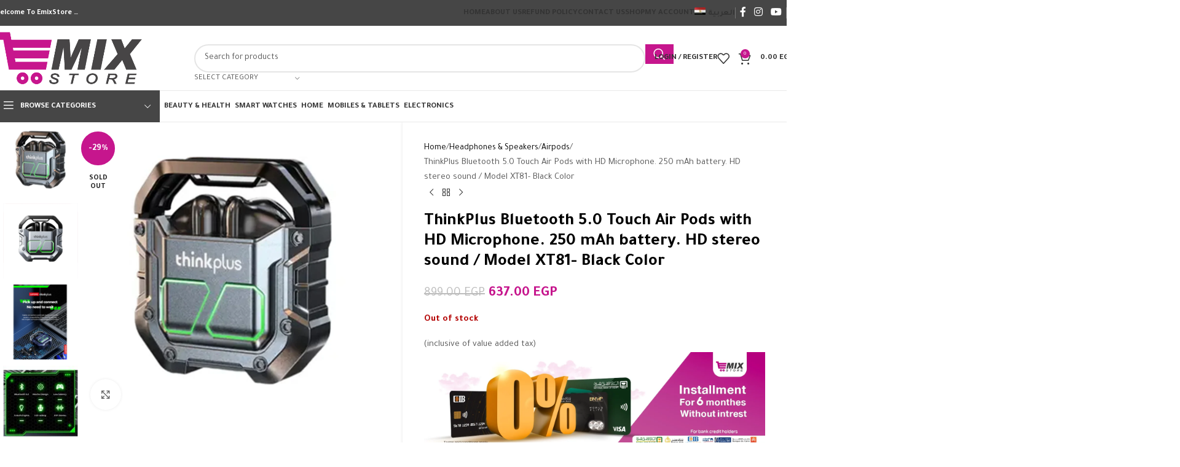

--- FILE ---
content_type: text/html; charset=UTF-8
request_url: https://emixstore.com/product/thinkplus-bluetooth-5-0-touch-air-pods-with-hd-microphone-250-mah-battery-hd-stereo-sound-model-xt81-black-color/
body_size: 24642
content:
<!DOCTYPE html>
<html lang="en-US">
<head>
	<meta charset="UTF-8">
	<link rel="profile" href="https://gmpg.org/xfn/11">
	<link rel="pingback" href="https://emixstore.com/xmlrpc.php">

	<title>ThinkPlus Bluetooth 5.0 Touch Air Pods with HD Microphone. 250 mAh battery. HD stereo sound / Model XT81- Black Color &#8211; E MixStore</title>
<meta name='robots' content='max-image-preview:large' />
	<style>img:is([sizes="auto" i], [sizes^="auto," i]) { contain-intrinsic-size: 3000px 1500px }</style>
	<link rel="alternate" hreflang="ar" href="https://emixstore.com/ar/product/thinkplus-%d8%a7%d9%8a%d8%b1%d8%a8%d9%88%d8%af%d8%b2-%d8%a8%d9%84%d9%88%d8%aa%d9%88%d8%ab-5-0-%d8%aa%d8%b9%d9%85%d9%84-%d8%a8%d8%a7%d9%84%d9%84%d9%85%d8%b3-%d9%85%d8%b2%d9%88%d8%af%d8%a9-%d8%a8-20/" />
<link rel="alternate" hreflang="en" href="https://emixstore.com/product/thinkplus-bluetooth-5-0-touch-air-pods-with-hd-microphone-250-mah-battery-hd-stereo-sound-model-xt81-black-color/" />
<link rel="alternate" hreflang="x-default" href="https://emixstore.com/product/thinkplus-bluetooth-5-0-touch-air-pods-with-hd-microphone-250-mah-battery-hd-stereo-sound-model-xt81-black-color/" />
<link rel='dns-prefetch' href='//fonts.googleapis.com' />
<link rel="alternate" type="application/rss+xml" title="E MixStore &raquo; Feed" href="https://emixstore.com/feed/" />
<link rel='stylesheet' id='wp-block-library-css' href='https://emixstore.com/wp-includes/css/dist/block-library/style.min.css?ver=6.8.3' type='text/css' media='all' />
<style id='safe-svg-svg-icon-style-inline-css' type='text/css'>
.safe-svg-cover{text-align:center}.safe-svg-cover .safe-svg-inside{display:inline-block;max-width:100%}.safe-svg-cover svg{fill:currentColor;height:100%;max-height:100%;max-width:100%;width:100%}

</style>
<style id='global-styles-inline-css' type='text/css'>
:root{--wp--preset--aspect-ratio--square: 1;--wp--preset--aspect-ratio--4-3: 4/3;--wp--preset--aspect-ratio--3-4: 3/4;--wp--preset--aspect-ratio--3-2: 3/2;--wp--preset--aspect-ratio--2-3: 2/3;--wp--preset--aspect-ratio--16-9: 16/9;--wp--preset--aspect-ratio--9-16: 9/16;--wp--preset--color--black: #000000;--wp--preset--color--cyan-bluish-gray: #abb8c3;--wp--preset--color--white: #ffffff;--wp--preset--color--pale-pink: #f78da7;--wp--preset--color--vivid-red: #cf2e2e;--wp--preset--color--luminous-vivid-orange: #ff6900;--wp--preset--color--luminous-vivid-amber: #fcb900;--wp--preset--color--light-green-cyan: #7bdcb5;--wp--preset--color--vivid-green-cyan: #00d084;--wp--preset--color--pale-cyan-blue: #8ed1fc;--wp--preset--color--vivid-cyan-blue: #0693e3;--wp--preset--color--vivid-purple: #9b51e0;--wp--preset--gradient--vivid-cyan-blue-to-vivid-purple: linear-gradient(135deg,rgba(6,147,227,1) 0%,rgb(155,81,224) 100%);--wp--preset--gradient--light-green-cyan-to-vivid-green-cyan: linear-gradient(135deg,rgb(122,220,180) 0%,rgb(0,208,130) 100%);--wp--preset--gradient--luminous-vivid-amber-to-luminous-vivid-orange: linear-gradient(135deg,rgba(252,185,0,1) 0%,rgba(255,105,0,1) 100%);--wp--preset--gradient--luminous-vivid-orange-to-vivid-red: linear-gradient(135deg,rgba(255,105,0,1) 0%,rgb(207,46,46) 100%);--wp--preset--gradient--very-light-gray-to-cyan-bluish-gray: linear-gradient(135deg,rgb(238,238,238) 0%,rgb(169,184,195) 100%);--wp--preset--gradient--cool-to-warm-spectrum: linear-gradient(135deg,rgb(74,234,220) 0%,rgb(151,120,209) 20%,rgb(207,42,186) 40%,rgb(238,44,130) 60%,rgb(251,105,98) 80%,rgb(254,248,76) 100%);--wp--preset--gradient--blush-light-purple: linear-gradient(135deg,rgb(255,206,236) 0%,rgb(152,150,240) 100%);--wp--preset--gradient--blush-bordeaux: linear-gradient(135deg,rgb(254,205,165) 0%,rgb(254,45,45) 50%,rgb(107,0,62) 100%);--wp--preset--gradient--luminous-dusk: linear-gradient(135deg,rgb(255,203,112) 0%,rgb(199,81,192) 50%,rgb(65,88,208) 100%);--wp--preset--gradient--pale-ocean: linear-gradient(135deg,rgb(255,245,203) 0%,rgb(182,227,212) 50%,rgb(51,167,181) 100%);--wp--preset--gradient--electric-grass: linear-gradient(135deg,rgb(202,248,128) 0%,rgb(113,206,126) 100%);--wp--preset--gradient--midnight: linear-gradient(135deg,rgb(2,3,129) 0%,rgb(40,116,252) 100%);--wp--preset--font-size--small: 13px;--wp--preset--font-size--medium: 20px;--wp--preset--font-size--large: 36px;--wp--preset--font-size--x-large: 42px;--wp--preset--spacing--20: 0.44rem;--wp--preset--spacing--30: 0.67rem;--wp--preset--spacing--40: 1rem;--wp--preset--spacing--50: 1.5rem;--wp--preset--spacing--60: 2.25rem;--wp--preset--spacing--70: 3.38rem;--wp--preset--spacing--80: 5.06rem;--wp--preset--shadow--natural: 6px 6px 9px rgba(0, 0, 0, 0.2);--wp--preset--shadow--deep: 12px 12px 50px rgba(0, 0, 0, 0.4);--wp--preset--shadow--sharp: 6px 6px 0px rgba(0, 0, 0, 0.2);--wp--preset--shadow--outlined: 6px 6px 0px -3px rgba(255, 255, 255, 1), 6px 6px rgba(0, 0, 0, 1);--wp--preset--shadow--crisp: 6px 6px 0px rgba(0, 0, 0, 1);}:where(body) { margin: 0; }.wp-site-blocks > .alignleft { float: left; margin-right: 2em; }.wp-site-blocks > .alignright { float: right; margin-left: 2em; }.wp-site-blocks > .aligncenter { justify-content: center; margin-left: auto; margin-right: auto; }:where(.is-layout-flex){gap: 0.5em;}:where(.is-layout-grid){gap: 0.5em;}.is-layout-flow > .alignleft{float: left;margin-inline-start: 0;margin-inline-end: 2em;}.is-layout-flow > .alignright{float: right;margin-inline-start: 2em;margin-inline-end: 0;}.is-layout-flow > .aligncenter{margin-left: auto !important;margin-right: auto !important;}.is-layout-constrained > .alignleft{float: left;margin-inline-start: 0;margin-inline-end: 2em;}.is-layout-constrained > .alignright{float: right;margin-inline-start: 2em;margin-inline-end: 0;}.is-layout-constrained > .aligncenter{margin-left: auto !important;margin-right: auto !important;}.is-layout-constrained > :where(:not(.alignleft):not(.alignright):not(.alignfull)){margin-left: auto !important;margin-right: auto !important;}body .is-layout-flex{display: flex;}.is-layout-flex{flex-wrap: wrap;align-items: center;}.is-layout-flex > :is(*, div){margin: 0;}body .is-layout-grid{display: grid;}.is-layout-grid > :is(*, div){margin: 0;}body{padding-top: 0px;padding-right: 0px;padding-bottom: 0px;padding-left: 0px;}a:where(:not(.wp-element-button)){text-decoration: none;}:root :where(.wp-element-button, .wp-block-button__link){background-color: #32373c;border-width: 0;color: #fff;font-family: inherit;font-size: inherit;line-height: inherit;padding: calc(0.667em + 2px) calc(1.333em + 2px);text-decoration: none;}.has-black-color{color: var(--wp--preset--color--black) !important;}.has-cyan-bluish-gray-color{color: var(--wp--preset--color--cyan-bluish-gray) !important;}.has-white-color{color: var(--wp--preset--color--white) !important;}.has-pale-pink-color{color: var(--wp--preset--color--pale-pink) !important;}.has-vivid-red-color{color: var(--wp--preset--color--vivid-red) !important;}.has-luminous-vivid-orange-color{color: var(--wp--preset--color--luminous-vivid-orange) !important;}.has-luminous-vivid-amber-color{color: var(--wp--preset--color--luminous-vivid-amber) !important;}.has-light-green-cyan-color{color: var(--wp--preset--color--light-green-cyan) !important;}.has-vivid-green-cyan-color{color: var(--wp--preset--color--vivid-green-cyan) !important;}.has-pale-cyan-blue-color{color: var(--wp--preset--color--pale-cyan-blue) !important;}.has-vivid-cyan-blue-color{color: var(--wp--preset--color--vivid-cyan-blue) !important;}.has-vivid-purple-color{color: var(--wp--preset--color--vivid-purple) !important;}.has-black-background-color{background-color: var(--wp--preset--color--black) !important;}.has-cyan-bluish-gray-background-color{background-color: var(--wp--preset--color--cyan-bluish-gray) !important;}.has-white-background-color{background-color: var(--wp--preset--color--white) !important;}.has-pale-pink-background-color{background-color: var(--wp--preset--color--pale-pink) !important;}.has-vivid-red-background-color{background-color: var(--wp--preset--color--vivid-red) !important;}.has-luminous-vivid-orange-background-color{background-color: var(--wp--preset--color--luminous-vivid-orange) !important;}.has-luminous-vivid-amber-background-color{background-color: var(--wp--preset--color--luminous-vivid-amber) !important;}.has-light-green-cyan-background-color{background-color: var(--wp--preset--color--light-green-cyan) !important;}.has-vivid-green-cyan-background-color{background-color: var(--wp--preset--color--vivid-green-cyan) !important;}.has-pale-cyan-blue-background-color{background-color: var(--wp--preset--color--pale-cyan-blue) !important;}.has-vivid-cyan-blue-background-color{background-color: var(--wp--preset--color--vivid-cyan-blue) !important;}.has-vivid-purple-background-color{background-color: var(--wp--preset--color--vivid-purple) !important;}.has-black-border-color{border-color: var(--wp--preset--color--black) !important;}.has-cyan-bluish-gray-border-color{border-color: var(--wp--preset--color--cyan-bluish-gray) !important;}.has-white-border-color{border-color: var(--wp--preset--color--white) !important;}.has-pale-pink-border-color{border-color: var(--wp--preset--color--pale-pink) !important;}.has-vivid-red-border-color{border-color: var(--wp--preset--color--vivid-red) !important;}.has-luminous-vivid-orange-border-color{border-color: var(--wp--preset--color--luminous-vivid-orange) !important;}.has-luminous-vivid-amber-border-color{border-color: var(--wp--preset--color--luminous-vivid-amber) !important;}.has-light-green-cyan-border-color{border-color: var(--wp--preset--color--light-green-cyan) !important;}.has-vivid-green-cyan-border-color{border-color: var(--wp--preset--color--vivid-green-cyan) !important;}.has-pale-cyan-blue-border-color{border-color: var(--wp--preset--color--pale-cyan-blue) !important;}.has-vivid-cyan-blue-border-color{border-color: var(--wp--preset--color--vivid-cyan-blue) !important;}.has-vivid-purple-border-color{border-color: var(--wp--preset--color--vivid-purple) !important;}.has-vivid-cyan-blue-to-vivid-purple-gradient-background{background: var(--wp--preset--gradient--vivid-cyan-blue-to-vivid-purple) !important;}.has-light-green-cyan-to-vivid-green-cyan-gradient-background{background: var(--wp--preset--gradient--light-green-cyan-to-vivid-green-cyan) !important;}.has-luminous-vivid-amber-to-luminous-vivid-orange-gradient-background{background: var(--wp--preset--gradient--luminous-vivid-amber-to-luminous-vivid-orange) !important;}.has-luminous-vivid-orange-to-vivid-red-gradient-background{background: var(--wp--preset--gradient--luminous-vivid-orange-to-vivid-red) !important;}.has-very-light-gray-to-cyan-bluish-gray-gradient-background{background: var(--wp--preset--gradient--very-light-gray-to-cyan-bluish-gray) !important;}.has-cool-to-warm-spectrum-gradient-background{background: var(--wp--preset--gradient--cool-to-warm-spectrum) !important;}.has-blush-light-purple-gradient-background{background: var(--wp--preset--gradient--blush-light-purple) !important;}.has-blush-bordeaux-gradient-background{background: var(--wp--preset--gradient--blush-bordeaux) !important;}.has-luminous-dusk-gradient-background{background: var(--wp--preset--gradient--luminous-dusk) !important;}.has-pale-ocean-gradient-background{background: var(--wp--preset--gradient--pale-ocean) !important;}.has-electric-grass-gradient-background{background: var(--wp--preset--gradient--electric-grass) !important;}.has-midnight-gradient-background{background: var(--wp--preset--gradient--midnight) !important;}.has-small-font-size{font-size: var(--wp--preset--font-size--small) !important;}.has-medium-font-size{font-size: var(--wp--preset--font-size--medium) !important;}.has-large-font-size{font-size: var(--wp--preset--font-size--large) !important;}.has-x-large-font-size{font-size: var(--wp--preset--font-size--x-large) !important;}
:where(.wp-block-post-template.is-layout-flex){gap: 1.25em;}:where(.wp-block-post-template.is-layout-grid){gap: 1.25em;}
:where(.wp-block-columns.is-layout-flex){gap: 2em;}:where(.wp-block-columns.is-layout-grid){gap: 2em;}
:root :where(.wp-block-pullquote){font-size: 1.5em;line-height: 1.6;}
</style>
<style id='woocommerce-inline-inline-css' type='text/css'>
.woocommerce form .form-row .required { visibility: visible; }
</style>
<link rel='stylesheet' id='wpml-legacy-horizontal-list-0-css' href='https://emixstore.com/wp-content/plugins/sitepress-multilingual-cms/templates/language-switchers/legacy-list-horizontal/style.min.css?ver=1' type='text/css' media='all' />
<link rel='stylesheet' id='wpml-menu-item-0-css' href='https://emixstore.com/wp-content/plugins/sitepress-multilingual-cms/templates/language-switchers/menu-item/style.min.css?ver=1' type='text/css' media='all' />
<link rel='stylesheet' id='elementor-icons-css' href='https://emixstore.com/wp-content/plugins/elementor/assets/lib/eicons/css/elementor-icons.min.css?ver=5.44.0' type='text/css' media='all' />
<link rel='stylesheet' id='elementor-frontend-css' href='https://emixstore.com/wp-content/plugins/elementor/assets/css/frontend.min.css?ver=3.32.3' type='text/css' media='all' />
<link rel='stylesheet' id='elementor-post-56-css' href='https://emixstore.com/wp-content/uploads/elementor/css/post-56.css?ver=1766425497' type='text/css' media='all' />
<link rel='stylesheet' id='wd-style-base-css' href='https://emixstore.com/wp-content/themes/woodmart/css/parts/base.min.css?ver=8.2.7' type='text/css' media='all' />
<link rel='stylesheet' id='wd-helpers-wpb-elem-css' href='https://emixstore.com/wp-content/themes/woodmart/css/parts/helpers-wpb-elem.min.css?ver=8.2.7' type='text/css' media='all' />
<link rel='stylesheet' id='wd-revolution-slider-css' href='https://emixstore.com/wp-content/themes/woodmart/css/parts/int-rev-slider.min.css?ver=8.2.7' type='text/css' media='all' />
<link rel='stylesheet' id='wd-wpml-css' href='https://emixstore.com/wp-content/themes/woodmart/css/parts/int-wpml.min.css?ver=8.2.7' type='text/css' media='all' />
<link rel='stylesheet' id='wd-elementor-base-css' href='https://emixstore.com/wp-content/themes/woodmart/css/parts/int-elem-base.min.css?ver=8.2.7' type='text/css' media='all' />
<link rel='stylesheet' id='wd-int-wordfence-css' href='https://emixstore.com/wp-content/themes/woodmart/css/parts/int-wordfence.min.css?ver=8.2.7' type='text/css' media='all' />
<link rel='stylesheet' id='wd-notices-fixed-css' href='https://emixstore.com/wp-content/themes/woodmart/css/parts/woo-opt-sticky-notices-old.min.css?ver=8.2.7' type='text/css' media='all' />
<link rel='stylesheet' id='wd-woocommerce-base-css' href='https://emixstore.com/wp-content/themes/woodmart/css/parts/woocommerce-base.min.css?ver=8.2.7' type='text/css' media='all' />
<link rel='stylesheet' id='wd-mod-star-rating-css' href='https://emixstore.com/wp-content/themes/woodmart/css/parts/mod-star-rating.min.css?ver=8.2.7' type='text/css' media='all' />
<link rel='stylesheet' id='wd-woocommerce-block-notices-css' href='https://emixstore.com/wp-content/themes/woodmart/css/parts/woo-mod-block-notices.min.css?ver=8.2.7' type='text/css' media='all' />
<link rel='stylesheet' id='wd-woo-mod-quantity-css' href='https://emixstore.com/wp-content/themes/woodmart/css/parts/woo-mod-quantity.min.css?ver=8.2.7' type='text/css' media='all' />
<link rel='stylesheet' id='wd-woo-single-prod-el-base-css' href='https://emixstore.com/wp-content/themes/woodmart/css/parts/woo-single-prod-el-base.min.css?ver=8.2.7' type='text/css' media='all' />
<link rel='stylesheet' id='wd-woo-mod-stock-status-css' href='https://emixstore.com/wp-content/themes/woodmart/css/parts/woo-mod-stock-status.min.css?ver=8.2.7' type='text/css' media='all' />
<link rel='stylesheet' id='wd-woo-mod-shop-attributes-css' href='https://emixstore.com/wp-content/themes/woodmart/css/parts/woo-mod-shop-attributes.min.css?ver=8.2.7' type='text/css' media='all' />
<link rel='stylesheet' id='wd-wp-blocks-css' href='https://emixstore.com/wp-content/themes/woodmart/css/parts/wp-blocks.min.css?ver=8.2.7' type='text/css' media='all' />
<link rel='stylesheet' id='wd-header-base-css' href='https://emixstore.com/wp-content/themes/woodmart/css/parts/header-base.min.css?ver=8.2.7' type='text/css' media='all' />
<link rel='stylesheet' id='wd-mod-tools-css' href='https://emixstore.com/wp-content/themes/woodmart/css/parts/mod-tools.min.css?ver=8.2.7' type='text/css' media='all' />
<link rel='stylesheet' id='wd-header-elements-base-css' href='https://emixstore.com/wp-content/themes/woodmart/css/parts/header-el-base.min.css?ver=8.2.7' type='text/css' media='all' />
<link rel='stylesheet' id='wd-social-icons-css' href='https://emixstore.com/wp-content/themes/woodmart/css/parts/el-social-icons.min.css?ver=8.2.7' type='text/css' media='all' />
<link rel='stylesheet' id='wd-header-search-css' href='https://emixstore.com/wp-content/themes/woodmart/css/parts/header-el-search.min.css?ver=8.2.7' type='text/css' media='all' />
<link rel='stylesheet' id='wd-header-search-form-css' href='https://emixstore.com/wp-content/themes/woodmart/css/parts/header-el-search-form.min.css?ver=8.2.7' type='text/css' media='all' />
<link rel='stylesheet' id='wd-wd-search-form-css' href='https://emixstore.com/wp-content/themes/woodmart/css/parts/wd-search-form.min.css?ver=8.2.7' type='text/css' media='all' />
<link rel='stylesheet' id='wd-wd-search-results-css' href='https://emixstore.com/wp-content/themes/woodmart/css/parts/wd-search-results.min.css?ver=8.2.7' type='text/css' media='all' />
<link rel='stylesheet' id='wd-wd-search-dropdown-css' href='https://emixstore.com/wp-content/themes/woodmart/css/parts/wd-search-dropdown.min.css?ver=8.2.7' type='text/css' media='all' />
<link rel='stylesheet' id='wd-wd-search-cat-css' href='https://emixstore.com/wp-content/themes/woodmart/css/parts/wd-search-cat.min.css?ver=8.2.7' type='text/css' media='all' />
<link rel='stylesheet' id='wd-woo-mod-login-form-css' href='https://emixstore.com/wp-content/themes/woodmart/css/parts/woo-mod-login-form.min.css?ver=8.2.7' type='text/css' media='all' />
<link rel='stylesheet' id='wd-header-my-account-css' href='https://emixstore.com/wp-content/themes/woodmart/css/parts/header-el-my-account.min.css?ver=8.2.7' type='text/css' media='all' />
<link rel='stylesheet' id='wd-header-cart-side-css' href='https://emixstore.com/wp-content/themes/woodmart/css/parts/header-el-cart-side.min.css?ver=8.2.7' type='text/css' media='all' />
<link rel='stylesheet' id='wd-header-cart-css' href='https://emixstore.com/wp-content/themes/woodmart/css/parts/header-el-cart.min.css?ver=8.2.7' type='text/css' media='all' />
<link rel='stylesheet' id='wd-widget-shopping-cart-css' href='https://emixstore.com/wp-content/themes/woodmart/css/parts/woo-widget-shopping-cart.min.css?ver=8.2.7' type='text/css' media='all' />
<link rel='stylesheet' id='wd-widget-product-list-css' href='https://emixstore.com/wp-content/themes/woodmart/css/parts/woo-widget-product-list.min.css?ver=8.2.7' type='text/css' media='all' />
<link rel='stylesheet' id='wd-header-mobile-nav-dropdown-css' href='https://emixstore.com/wp-content/themes/woodmart/css/parts/header-el-mobile-nav-dropdown.min.css?ver=8.2.7' type='text/css' media='all' />
<link rel='stylesheet' id='wd-header-categories-nav-css' href='https://emixstore.com/wp-content/themes/woodmart/css/parts/header-el-category-nav.min.css?ver=8.2.7' type='text/css' media='all' />
<link rel='stylesheet' id='wd-mod-nav-vertical-css' href='https://emixstore.com/wp-content/themes/woodmart/css/parts/mod-nav-vertical.min.css?ver=8.2.7' type='text/css' media='all' />
<link rel='stylesheet' id='wd-mod-nav-vertical-design-default-css' href='https://emixstore.com/wp-content/themes/woodmart/css/parts/mod-nav-vertical-design-default.min.css?ver=8.2.7' type='text/css' media='all' />
<link rel='stylesheet' id='wd-woo-single-prod-predefined-css' href='https://emixstore.com/wp-content/themes/woodmart/css/parts/woo-single-prod-predefined.min.css?ver=8.2.7' type='text/css' media='all' />
<link rel='stylesheet' id='wd-woo-single-prod-and-quick-view-predefined-css' href='https://emixstore.com/wp-content/themes/woodmart/css/parts/woo-single-prod-and-quick-view-predefined.min.css?ver=8.2.7' type='text/css' media='all' />
<link rel='stylesheet' id='wd-woo-single-prod-el-tabs-predefined-css' href='https://emixstore.com/wp-content/themes/woodmart/css/parts/woo-single-prod-el-tabs-predefined.min.css?ver=8.2.7' type='text/css' media='all' />
<link rel='stylesheet' id='wd-woo-single-prod-opt-base-css' href='https://emixstore.com/wp-content/themes/woodmart/css/parts/woo-single-prod-opt-base.min.css?ver=8.2.7' type='text/css' media='all' />
<link rel='stylesheet' id='wd-photoswipe-css' href='https://emixstore.com/wp-content/themes/woodmart/css/parts/lib-photoswipe.min.css?ver=8.2.7' type='text/css' media='all' />
<link rel='stylesheet' id='wd-woo-single-prod-el-gallery-css' href='https://emixstore.com/wp-content/themes/woodmart/css/parts/woo-single-prod-el-gallery.min.css?ver=8.2.7' type='text/css' media='all' />
<link rel='stylesheet' id='wd-woo-single-prod-el-gallery-opt-thumb-left-desktop-css' href='https://emixstore.com/wp-content/themes/woodmart/css/parts/woo-single-prod-el-gallery-opt-thumb-left-desktop.min.css?ver=8.2.7' type='text/css' media='all' />
<link rel='stylesheet' id='wd-swiper-css' href='https://emixstore.com/wp-content/themes/woodmart/css/parts/lib-swiper.min.css?ver=8.2.7' type='text/css' media='all' />
<link rel='stylesheet' id='wd-woo-mod-product-labels-css' href='https://emixstore.com/wp-content/themes/woodmart/css/parts/woo-mod-product-labels.min.css?ver=8.2.7' type='text/css' media='all' />
<link rel='stylesheet' id='wd-woo-mod-product-labels-round-css' href='https://emixstore.com/wp-content/themes/woodmart/css/parts/woo-mod-product-labels-round.min.css?ver=8.2.7' type='text/css' media='all' />
<link rel='stylesheet' id='wd-swiper-arrows-css' href='https://emixstore.com/wp-content/themes/woodmart/css/parts/lib-swiper-arrows.min.css?ver=8.2.7' type='text/css' media='all' />
<link rel='stylesheet' id='wd-woo-single-prod-el-navigation-css' href='https://emixstore.com/wp-content/themes/woodmart/css/parts/woo-single-prod-el-navigation.min.css?ver=8.2.7' type='text/css' media='all' />
<link rel='stylesheet' id='wd-tabs-css' href='https://emixstore.com/wp-content/themes/woodmart/css/parts/el-tabs.min.css?ver=8.2.7' type='text/css' media='all' />
<link rel='stylesheet' id='wd-woo-single-prod-el-tabs-opt-layout-tabs-css' href='https://emixstore.com/wp-content/themes/woodmart/css/parts/woo-single-prod-el-tabs-opt-layout-tabs.min.css?ver=8.2.7' type='text/css' media='all' />
<link rel='stylesheet' id='wd-accordion-css' href='https://emixstore.com/wp-content/themes/woodmart/css/parts/el-accordion.min.css?ver=8.2.7' type='text/css' media='all' />
<link rel='stylesheet' id='wd-accordion-elem-wpb-css' href='https://emixstore.com/wp-content/themes/woodmart/css/parts/el-accordion-wpb-elem.min.css?ver=8.2.7' type='text/css' media='all' />
<link rel='stylesheet' id='wd-product-loop-css' href='https://emixstore.com/wp-content/themes/woodmart/css/parts/woo-product-loop.min.css?ver=8.2.7' type='text/css' media='all' />
<link rel='stylesheet' id='wd-product-loop-base-css' href='https://emixstore.com/wp-content/themes/woodmart/css/parts/woo-product-loop-base.min.css?ver=8.2.7' type='text/css' media='all' />
<link rel='stylesheet' id='wd-woo-mod-add-btn-replace-css' href='https://emixstore.com/wp-content/themes/woodmart/css/parts/woo-mod-add-btn-replace.min.css?ver=8.2.7' type='text/css' media='all' />
<link rel='stylesheet' id='wd-mod-more-description-css' href='https://emixstore.com/wp-content/themes/woodmart/css/parts/mod-more-description.min.css?ver=8.2.7' type='text/css' media='all' />
<link rel='stylesheet' id='wd-mfp-popup-css' href='https://emixstore.com/wp-content/themes/woodmart/css/parts/lib-magnific-popup.min.css?ver=8.2.7' type='text/css' media='all' />
<link rel='stylesheet' id='wd-swiper-pagin-css' href='https://emixstore.com/wp-content/themes/woodmart/css/parts/lib-swiper-pagin.min.css?ver=8.2.7' type='text/css' media='all' />
<link rel='stylesheet' id='wd-footer-base-css' href='https://emixstore.com/wp-content/themes/woodmart/css/parts/footer-base.min.css?ver=8.2.7' type='text/css' media='all' />
<link rel='stylesheet' id='wd-widget-product-cat-css' href='https://emixstore.com/wp-content/themes/woodmart/css/parts/woo-widget-product-cat.min.css?ver=8.2.7' type='text/css' media='all' />
<link rel='stylesheet' id='wd-select2-css' href='https://emixstore.com/wp-content/themes/woodmart/css/parts/woo-lib-select2.min.css?ver=8.2.7' type='text/css' media='all' />
<link rel='stylesheet' id='wd-scroll-top-css' href='https://emixstore.com/wp-content/themes/woodmart/css/parts/opt-scrolltotop.min.css?ver=8.2.7' type='text/css' media='all' />
<link rel='stylesheet' id='wd-header-my-account-sidebar-css' href='https://emixstore.com/wp-content/themes/woodmart/css/parts/header-el-my-account-sidebar.min.css?ver=8.2.7' type='text/css' media='all' />
<link rel='stylesheet' id='wd-woo-opt-social-login-css' href='https://emixstore.com/wp-content/themes/woodmart/css/parts/woo-opt-social-login.min.css?ver=8.2.7' type='text/css' media='all' />
<link rel='stylesheet' id='wd-bottom-toolbar-css' href='https://emixstore.com/wp-content/themes/woodmart/css/parts/opt-bottom-toolbar.min.css?ver=8.2.7' type='text/css' media='all' />
<link rel='stylesheet' id='xts-style-header_371279-css' href='https://emixstore.com/wp-content/uploads/2025/09/xts-header_371279-1756736103.css?ver=8.2.7' type='text/css' media='all' />
<link rel='stylesheet' id='xts-google-fonts-css' href='https://fonts.googleapis.com/css?family=Tajawal%3A400%2C700%2C200%2C500&#038;ver=8.2.7' type='text/css' media='all' />
<script type="text/javascript" id="wpml-cookie-js-extra">
/* <![CDATA[ */
var wpml_cookies = {"wp-wpml_current_language":{"value":"en","expires":1,"path":"\/"}};
var wpml_cookies = {"wp-wpml_current_language":{"value":"en","expires":1,"path":"\/"}};
/* ]]> */
</script>
<script type="text/javascript" src="https://emixstore.com/wp-content/plugins/sitepress-multilingual-cms/res/js/cookies/language-cookie.js?ver=480995" id="wpml-cookie-js" defer="defer" data-wp-strategy="defer"></script>
<script type="text/javascript" src="https://emixstore.com/wp-includes/js/jquery/jquery.min.js?ver=3.7.1" id="jquery-core-js"></script>
<script type="text/javascript" src="https://emixstore.com/wp-includes/js/jquery/jquery-migrate.min.js?ver=3.4.1" id="jquery-migrate-js"></script>
<script type="text/javascript" src="https://emixstore.com/wp-content/plugins/woocommerce/assets/js/jquery-blockui/jquery.blockUI.min.js?ver=2.7.0-wc.10.2.3" id="jquery-blockui-js" defer="defer" data-wp-strategy="defer"></script>
<script type="text/javascript" id="wc-add-to-cart-js-extra">
/* <![CDATA[ */
var wc_add_to_cart_params = {"ajax_url":"\/wp-admin\/admin-ajax.php","wc_ajax_url":"\/?wc-ajax=%%endpoint%%","i18n_view_cart":"View cart","cart_url":"https:\/\/emixstore.com\/cart\/","is_cart":"","cart_redirect_after_add":"no"};
/* ]]> */
</script>
<script type="text/javascript" src="https://emixstore.com/wp-content/plugins/woocommerce/assets/js/frontend/add-to-cart.min.js?ver=10.2.3" id="wc-add-to-cart-js" defer="defer" data-wp-strategy="defer"></script>
<script type="text/javascript" id="wc-single-product-js-extra">
/* <![CDATA[ */
var wc_single_product_params = {"i18n_required_rating_text":"Please select a rating","i18n_rating_options":["1 of 5 stars","2 of 5 stars","3 of 5 stars","4 of 5 stars","5 of 5 stars"],"i18n_product_gallery_trigger_text":"View full-screen image gallery","review_rating_required":"yes","flexslider":{"rtl":false,"animation":"slide","smoothHeight":true,"directionNav":false,"controlNav":"thumbnails","slideshow":false,"animationSpeed":500,"animationLoop":false,"allowOneSlide":false},"zoom_enabled":"","zoom_options":[],"photoswipe_enabled":"","photoswipe_options":{"shareEl":false,"closeOnScroll":false,"history":false,"hideAnimationDuration":0,"showAnimationDuration":0},"flexslider_enabled":""};
/* ]]> */
</script>
<script type="text/javascript" src="https://emixstore.com/wp-content/plugins/woocommerce/assets/js/frontend/single-product.min.js?ver=10.2.3" id="wc-single-product-js" defer="defer" data-wp-strategy="defer"></script>
<script type="text/javascript" src="https://emixstore.com/wp-content/plugins/woocommerce/assets/js/js-cookie/js.cookie.min.js?ver=2.1.4-wc.10.2.3" id="js-cookie-js" defer="defer" data-wp-strategy="defer"></script>
<script type="text/javascript" id="woocommerce-js-extra">
/* <![CDATA[ */
var woocommerce_params = {"ajax_url":"\/wp-admin\/admin-ajax.php","wc_ajax_url":"\/?wc-ajax=%%endpoint%%","i18n_password_show":"Show password","i18n_password_hide":"Hide password"};
/* ]]> */
</script>
<script type="text/javascript" src="https://emixstore.com/wp-content/plugins/woocommerce/assets/js/frontend/woocommerce.min.js?ver=10.2.3" id="woocommerce-js" defer="defer" data-wp-strategy="defer"></script>
<script type="text/javascript" src="https://emixstore.com/wp-content/themes/woodmart/js/libs/device.min.js?ver=8.2.7" id="wd-device-library-js"></script>
<script type="text/javascript" src="https://emixstore.com/wp-content/themes/woodmart/js/scripts/global/scrollBar.min.js?ver=8.2.7" id="wd-scrollbar-js"></script>
<link rel="https://api.w.org/" href="https://emixstore.com/wp-json/" /><link rel="alternate" title="JSON" type="application/json" href="https://emixstore.com/wp-json/wp/v2/product/95035" /><link rel="EditURI" type="application/rsd+xml" title="RSD" href="https://emixstore.com/xmlrpc.php?rsd" />
<meta name="generator" content="WordPress 6.8.3" />
<meta name="generator" content="WooCommerce 10.2.3" />
<link rel="canonical" href="https://emixstore.com/product/thinkplus-bluetooth-5-0-touch-air-pods-with-hd-microphone-250-mah-battery-hd-stereo-sound-model-xt81-black-color/" />
<link rel='shortlink' href='https://emixstore.com/?p=95035' />
<link rel="alternate" title="oEmbed (JSON)" type="application/json+oembed" href="https://emixstore.com/wp-json/oembed/1.0/embed?url=https%3A%2F%2Femixstore.com%2Fproduct%2Fthinkplus-bluetooth-5-0-touch-air-pods-with-hd-microphone-250-mah-battery-hd-stereo-sound-model-xt81-black-color%2F" />
<link rel="alternate" title="oEmbed (XML)" type="text/xml+oembed" href="https://emixstore.com/wp-json/oembed/1.0/embed?url=https%3A%2F%2Femixstore.com%2Fproduct%2Fthinkplus-bluetooth-5-0-touch-air-pods-with-hd-microphone-250-mah-battery-hd-stereo-sound-model-xt81-black-color%2F&#038;format=xml" />
<meta name="generator" content="WPML ver:4.8.0 stt:5,1;" />
					<meta name="viewport" content="width=device-width, initial-scale=1.0, maximum-scale=1.0, user-scalable=no">
										<noscript><style>.woocommerce-product-gallery{ opacity: 1 !important; }</style></noscript>
	<meta name="generator" content="Elementor 3.32.3; features: additional_custom_breakpoints; settings: css_print_method-external, google_font-enabled, font_display-auto">
			<style>
				.e-con.e-parent:nth-of-type(n+4):not(.e-lazyloaded):not(.e-no-lazyload),
				.e-con.e-parent:nth-of-type(n+4):not(.e-lazyloaded):not(.e-no-lazyload) * {
					background-image: none !important;
				}
				@media screen and (max-height: 1024px) {
					.e-con.e-parent:nth-of-type(n+3):not(.e-lazyloaded):not(.e-no-lazyload),
					.e-con.e-parent:nth-of-type(n+3):not(.e-lazyloaded):not(.e-no-lazyload) * {
						background-image: none !important;
					}
				}
				@media screen and (max-height: 640px) {
					.e-con.e-parent:nth-of-type(n+2):not(.e-lazyloaded):not(.e-no-lazyload),
					.e-con.e-parent:nth-of-type(n+2):not(.e-lazyloaded):not(.e-no-lazyload) * {
						background-image: none !important;
					}
				}
			</style>
			<meta name="generator" content="Powered by Slider Revolution 6.7.37 - responsive, Mobile-Friendly Slider Plugin for WordPress with comfortable drag and drop interface." />
<link rel="icon" href="https://emixstore.com/wp-content/uploads/2020/07/cropped-favicon-trans-32x32.png" sizes="32x32" />
<link rel="icon" href="https://emixstore.com/wp-content/uploads/2020/07/cropped-favicon-trans-192x192.png" sizes="192x192" />
<link rel="apple-touch-icon" href="https://emixstore.com/wp-content/uploads/2020/07/cropped-favicon-trans-180x180.png" />
<meta name="msapplication-TileImage" content="https://emixstore.com/wp-content/uploads/2020/07/cropped-favicon-trans-270x270.png" />
<script>function setREVStartSize(e){
			//window.requestAnimationFrame(function() {
				window.RSIW = window.RSIW===undefined ? window.innerWidth : window.RSIW;
				window.RSIH = window.RSIH===undefined ? window.innerHeight : window.RSIH;
				try {
					var pw = document.getElementById(e.c).parentNode.offsetWidth,
						newh;
					pw = pw===0 || isNaN(pw) || (e.l=="fullwidth" || e.layout=="fullwidth") ? window.RSIW : pw;
					e.tabw = e.tabw===undefined ? 0 : parseInt(e.tabw);
					e.thumbw = e.thumbw===undefined ? 0 : parseInt(e.thumbw);
					e.tabh = e.tabh===undefined ? 0 : parseInt(e.tabh);
					e.thumbh = e.thumbh===undefined ? 0 : parseInt(e.thumbh);
					e.tabhide = e.tabhide===undefined ? 0 : parseInt(e.tabhide);
					e.thumbhide = e.thumbhide===undefined ? 0 : parseInt(e.thumbhide);
					e.mh = e.mh===undefined || e.mh=="" || e.mh==="auto" ? 0 : parseInt(e.mh,0);
					if(e.layout==="fullscreen" || e.l==="fullscreen")
						newh = Math.max(e.mh,window.RSIH);
					else{
						e.gw = Array.isArray(e.gw) ? e.gw : [e.gw];
						for (var i in e.rl) if (e.gw[i]===undefined || e.gw[i]===0) e.gw[i] = e.gw[i-1];
						e.gh = e.el===undefined || e.el==="" || (Array.isArray(e.el) && e.el.length==0)? e.gh : e.el;
						e.gh = Array.isArray(e.gh) ? e.gh : [e.gh];
						for (var i in e.rl) if (e.gh[i]===undefined || e.gh[i]===0) e.gh[i] = e.gh[i-1];
											
						var nl = new Array(e.rl.length),
							ix = 0,
							sl;
						e.tabw = e.tabhide>=pw ? 0 : e.tabw;
						e.thumbw = e.thumbhide>=pw ? 0 : e.thumbw;
						e.tabh = e.tabhide>=pw ? 0 : e.tabh;
						e.thumbh = e.thumbhide>=pw ? 0 : e.thumbh;
						for (var i in e.rl) nl[i] = e.rl[i]<window.RSIW ? 0 : e.rl[i];
						sl = nl[0];
						for (var i in nl) if (sl>nl[i] && nl[i]>0) { sl = nl[i]; ix=i;}
						var m = pw>(e.gw[ix]+e.tabw+e.thumbw) ? 1 : (pw-(e.tabw+e.thumbw)) / (e.gw[ix]);
						newh =  (e.gh[ix] * m) + (e.tabh + e.thumbh);
					}
					var el = document.getElementById(e.c);
					if (el!==null && el) el.style.height = newh+"px";
					el = document.getElementById(e.c+"_wrapper");
					if (el!==null && el) {
						el.style.height = newh+"px";
						el.style.display = "block";
					}
				} catch(e){
					console.log("Failure at Presize of Slider:" + e)
				}
			//});
		  };</script>
		<style type="text/css" id="wp-custom-css">
			.rtl .wd-header-nav {
	display: flex;}
body .site-mobile-menu .menu-item-compare {
    display: none;
}

.owl-carousel{
 direction: ltr !important;
}
.owl-carousel.owl-rtl {
    direction: rtl !important;
}
button.dokan-btn.dokan-btn-theme {
    margin: 15px;
}
h1.entry-title.title {
    color: white !important;
}
h5.widget-title {
    color: white;
}
a.woocommerce-product-gallery__lightbox {
   
    right: auto;
}

.rtl .wd-button-remove-wrap.wd-action-btn.wd-style-text.wd-cross-icon {
    margin-bottom: 25px !important;
}
#wcfmmp-store input[type="text"], #wcfmmp-store input[type="email"] {
    border: 1px solid #666;
    color: #000;
    padding: 28px;
    margin: 0px;
    background-color: #fff;
    height: 60px;
    outline: none;
}
div#wp-about-wrap,p.about.wcfm_title.wcfm_full_ele{
    display: none !important;
}
.rtl a.wcfm_product_multivendor {
    float: right;
}
.wcfmmp_become_vendor_link {

    background: #c6168d;
    padding: 12px 20px;
	border-radius: 20px !important;
    font-size: 13px;
    line-height: 18px;
    position: relative;
    display: inline-flex;
    align-items: center;
    justify-content: center;
    outline: none;
    border-width: 0;
    border-style: solid;
    border-color: transparent;
    border-radius: 0;
    box-shadow: none;
    vertical-align: middle;
    text-align: center;
    text-decoration: none;
    text-transform: uppercase;
    text-shadow: none;
    letter-spacing: .3px;
    font-weight: 600;
    cursor: pointer;
    transition: color .25s ease, background-color .25s ease, border-color .25s ease, box-shadow .25s ease, opacity .25s ease;
}
.wcfmmp_become_vendor_link a
{
	color:white;
}
#wcfm_menu .wcfm_menu_items a.wcfm_menu_item:hover:after {
    left: 0px !important;
    right: auto;
    border-right-color: transparent;
    border-left-color: #c6168d;
}
.wd-hover-base .wcfmmp_sold_by_container {
    margin-bottom: 4px;
    display: none !important;
}
div#woocommerce_product_categories-9 h5 {
    color: black;
}
div#woocommerce_product_categories-8 h5,div#woocommerce_price_filter-4 h5 ,div#woocommerce_price_filter-5 h5{
    color: black;
}
.wd-sub-menu li a{
	 color: black !important;
	font-size:16px !important;
}
.wd-sub-menu li a:hover{
	color: #c6168d !important;
}
.woocommerce-breadcrumb a, .yoast-breadcrumb a {
    color: #000000 !important;
    font-size: 14px !important;
}
.wd-tab-wrapper.woodmart-tab-wrapper {
    color: black !important;
}
.wd-cat-inner.wrapp-category h3{
	display:none;
}		</style>
		<style>
		
		</style>			<style id="wd-style-theme_settings_default-css" data-type="wd-style-theme_settings_default">
				@font-face {
	font-weight: normal;
	font-style: normal;
	font-family: "woodmart-font";
	src: url("//emixstore.com/wp-content/themes/woodmart/fonts/woodmart-font-1-400.woff2?v=8.2.7") format("woff2");
}

@font-face {
	font-family: "star";
	font-weight: 400;
	font-style: normal;
	src: url("//emixstore.com/wp-content/plugins/woocommerce/assets/fonts/star.eot?#iefix") format("embedded-opentype"), url("//emixstore.com/wp-content/plugins/woocommerce/assets/fonts/star.woff") format("woff"), url("//emixstore.com/wp-content/plugins/woocommerce/assets/fonts/star.ttf") format("truetype"), url("//emixstore.com/wp-content/plugins/woocommerce/assets/fonts/star.svg#star") format("svg");
}

@font-face {
	font-family: "WooCommerce";
	font-weight: 400;
	font-style: normal;
	src: url("//emixstore.com/wp-content/plugins/woocommerce/assets/fonts/WooCommerce.eot?#iefix") format("embedded-opentype"), url("//emixstore.com/wp-content/plugins/woocommerce/assets/fonts/WooCommerce.woff") format("woff"), url("//emixstore.com/wp-content/plugins/woocommerce/assets/fonts/WooCommerce.ttf") format("truetype"), url("//emixstore.com/wp-content/plugins/woocommerce/assets/fonts/WooCommerce.svg#WooCommerce") format("svg");
}

:root {
	--wd-text-font: "Tajawal", Arial, Helvetica, sans-serif;
	--wd-text-font-weight: 400;
	--wd-text-color: #777777;
	--wd-text-font-size: 14px;
	--wd-title-font: "Tajawal", Arial, Helvetica, sans-serif;
	--wd-title-font-weight: 600;
	--wd-title-color: rgb(10,10,10);
	--wd-entities-title-font: "Tajawal", Arial, Helvetica, sans-serif;
	--wd-entities-title-font-weight: 500;
	--wd-entities-title-color: #333333;
	--wd-entities-title-color-hover: rgb(51 51 51 / 65%);
	--wd-alternative-font: "Tajawal", Arial, Helvetica, sans-serif;
	--wd-widget-title-font: "Tajawal", Arial, Helvetica, sans-serif;
	--wd-widget-title-font-weight: 600;
	--wd-widget-title-transform: uppercase;
	--wd-widget-title-color: #333;
	--wd-widget-title-font-size: 16px;
	--wd-header-el-font: "Tajawal", Arial, Helvetica, sans-serif;
	--wd-header-el-font-weight: 700;
	--wd-header-el-transform: uppercase;
	--wd-header-el-font-size: 13px;
	--wd-primary-color: #c6168d;
	--wd-alternative-color: #fbbc34;
	--wd-link-color: #333333;
	--wd-link-color-hover: #242424;
	--btn-default-bgcolor: #f7f7f7;
	--btn-default-bgcolor-hover: #efefef;
	--btn-accented-bgcolor: #c6168d;
	--btn-accented-bgcolor-hover: rgb(198,22,141);
	--wd-form-brd-width: 2px;
	--notices-success-bg: #459647;
	--notices-success-color: #fff;
	--notices-warning-bg: #E0B252;
	--notices-warning-color: #fff;
}
.wd-popup.wd-age-verify {
	--wd-popup-width: 500px;
}
.wd-popup.wd-promo-popup {
	background-color: #111111;
	background-image: none;
	background-repeat: no-repeat;
	background-size: contain;
	background-position: left center;
	--wd-popup-width: 800px;
}
:is(.woodmart-woocommerce-layered-nav, .wd-product-category-filter) .wd-scroll-content {
	max-height: 280px;
}
.wd-page-title {
	background-color: #0a0a0a;
	background-image: none;
	background-size: cover;
	background-position: center center;
}
.wd-footer {
	background-color: #0a0a0a;
	background-image: none;
}
.wd-popup.popup-quick-view {
	--wd-popup-width: 920px;
}
:root{
--wd-container-w: 1600px;
--wd-form-brd-radius: 35px;
--btn-default-color: #333;
--btn-default-color-hover: #333;
--btn-accented-color: #fff;
--btn-accented-color-hover: #fff;
--btn-default-brd-radius: 35px;
--btn-default-box-shadow: none;
--btn-default-box-shadow-hover: none;
--btn-accented-brd-radius: 35px;
--btn-accented-box-shadow: none;
--btn-accented-box-shadow-hover: none;
--wd-brd-radius: 0px;
}

@media (min-width: 1600px) {
section.elementor-section.wd-section-stretch > .elementor-container {
margin-left: auto;
margin-right: auto;
}
}


			</style>
			</head>

<body class="wp-singular product-template-default single single-product postid-95035 wp-theme-woodmart theme-woodmart woocommerce woocommerce-page woocommerce-no-js wrapper-wide  categories-accordion-on woodmart-ajax-shop-on notifications-sticky sticky-toolbar-on elementor-default elementor-kit-56">
			<script type="text/javascript" id="wd-flicker-fix">// Flicker fix.</script>	
	
	<div class="wd-page-wrapper website-wrapper">
									<header class="whb-header whb-header_371279 whb-sticky-shadow whb-scroll-slide whb-sticky-clone">
					<div class="whb-main-header">
	
<div class="whb-row whb-top-bar whb-not-sticky-row whb-with-bg whb-without-border whb-color-light whb-flex-flex-middle">
	<div class="container">
		<div class="whb-flex-row whb-top-bar-inner">
			<div class="whb-column whb-col-left whb-column5 whb-visible-lg">
	
<div class="wd-header-text reset-last-child whb-y4ro7npestv02kyrww49"><strong><span style="color: #ffffff;">Welcome To EmixStore …</span></strong></div>
</div>
<div class="whb-column whb-col-center whb-column6 whb-visible-lg whb-empty-column">
	</div>
<div class="whb-column whb-col-right whb-column7 whb-visible-lg">
	<div class="wd-header-nav wd-header-main-nav text-left wd-design-1 whb-eqs9tjociu0f9ru0mftu" role="navigation" aria-label="Main navigation">
	<ul id="menu-english-main-menu" class="menu wd-nav wd-nav-main wd-style-default wd-gap-s"><li id="menu-item-104348" class="menu-item menu-item-type-post_type menu-item-object-page menu-item-home menu-item-104348 item-level-0 menu-simple-dropdown wd-event-hover" ><a href="https://emixstore.com/" class="woodmart-nav-link"><span class="nav-link-text">Home</span></a></li>
<li id="menu-item-104349" class="menu-item menu-item-type-post_type menu-item-object-page menu-item-104349 item-level-0 menu-simple-dropdown wd-event-hover" ><a href="https://emixstore.com/about-us/" class="woodmart-nav-link"><span class="nav-link-text">About Us</span></a></li>
<li id="menu-item-104352" class="menu-item menu-item-type-post_type menu-item-object-page menu-item-104352 item-level-0 menu-simple-dropdown wd-event-hover" ><a href="https://emixstore.com/refund-policy/" class="woodmart-nav-link"><span class="nav-link-text">REFUND POLICY</span></a></li>
<li id="menu-item-104350" class="menu-item menu-item-type-post_type menu-item-object-page menu-item-104350 item-level-0 menu-simple-dropdown wd-event-hover" ><a href="https://emixstore.com/contact-us/" class="woodmart-nav-link"><span class="nav-link-text">Contact Us</span></a></li>
<li id="menu-item-104353" class="menu-item menu-item-type-post_type menu-item-object-page current_page_parent menu-item-104353 item-level-0 menu-simple-dropdown wd-event-hover" ><a href="https://emixstore.com/shop/" class="woodmart-nav-link"><span class="nav-link-text">Shop</span></a></li>
<li id="menu-item-104351" class="menu-item menu-item-type-post_type menu-item-object-page menu-item-104351 item-level-0 menu-simple-dropdown wd-event-hover" ><a href="https://emixstore.com/my-account/" class="woodmart-nav-link"><span class="nav-link-text">My account</span></a></li>
<li id="menu-item-wpml-ls-36-ar" class="menu-item wpml-ls-slot-36 wpml-ls-item wpml-ls-item-ar wpml-ls-menu-item wpml-ls-first-item wpml-ls-last-item menu-item-type-wpml_ls_menu_item menu-item-object-wpml_ls_menu_item menu-item-wpml-ls-36-ar item-level-0 menu-simple-dropdown wd-event-hover" ><a title="Switch to العربية" href="https://emixstore.com/ar/product/thinkplus-%d8%a7%d9%8a%d8%b1%d8%a8%d9%88%d8%af%d8%b2-%d8%a8%d9%84%d9%88%d8%aa%d9%88%d8%ab-5-0-%d8%aa%d8%b9%d9%85%d9%84-%d8%a8%d8%a7%d9%84%d9%84%d9%85%d8%b3-%d9%85%d8%b2%d9%88%d8%af%d8%a9-%d8%a8-20/" aria-label="Switch to العربية" role="menuitem" class="woodmart-nav-link"><span class="nav-link-text"><img
            class="wpml-ls-flag"
            src="https://emixstore.com/wp-content/uploads/flags/egypt.png"
            alt=""
            
            
    /><span class="wpml-ls-native" lang="ar">العربية</span></span></a></li>
</ul></div>
<div class="wd-header-divider wd-full-height whb-aik22afewdiur23h71ba"></div>
			<div
						class=" wd-social-icons wd-style-default social-follow wd-shape-circle  whb-43k0qayz7gg36f2jmmhk color-scheme-light text-center">
				
				
									<a rel="noopener noreferrer nofollow" href="https://www.facebook.com/emixstore.eg" target="_blank" class=" wd-social-icon social-facebook" aria-label="Facebook social link">
						<span class="wd-icon"></span>
											</a>
				
				
				
				
									<a rel="noopener noreferrer nofollow" href="https://www.instagram.com/emixstore.egypt/" target="_blank" class=" wd-social-icon social-instagram" aria-label="Instagram social link">
						<span class="wd-icon"></span>
											</a>
				
				
									<a rel="noopener noreferrer nofollow" href="https://www.youtube.com/channel/UCzt-BEXW-U05qfj4FwtPrVQ" target="_blank" class=" wd-social-icon social-youtube" aria-label="YouTube social link">
						<span class="wd-icon"></span>
											</a>
				
				
				
				
				
				
				
				
				
				
				
				
				
				
				
				
				
				
				
				
			</div>

		<div class="wd-header-divider wd-full-height whb-hvo7pk2f543doxhr21h5"></div>
</div>
<div class="whb-column whb-col-mobile whb-column_mobile1 whb-hidden-lg">
				<div
						class=" wd-social-icons wd-style-default social-follow wd-shape-circle  whb-ni5sigwfqv2v750jwbrw color-scheme-light text-center">
				
				
									<a rel="noopener noreferrer nofollow" href="https://www.facebook.com/emixstore.eg" target="_blank" class=" wd-social-icon social-facebook" aria-label="Facebook social link">
						<span class="wd-icon"></span>
											</a>
				
				
				
				
									<a rel="noopener noreferrer nofollow" href="https://www.instagram.com/emixstore.egypt/" target="_blank" class=" wd-social-icon social-instagram" aria-label="Instagram social link">
						<span class="wd-icon"></span>
											</a>
				
				
									<a rel="noopener noreferrer nofollow" href="https://www.youtube.com/channel/UCzt-BEXW-U05qfj4FwtPrVQ" target="_blank" class=" wd-social-icon social-youtube" aria-label="YouTube social link">
						<span class="wd-icon"></span>
											</a>
				
				
				
				
				
				
				
				
				
				
				
				
				
				
				
				
				
				
				
				
			</div>

		</div>
		</div>
	</div>
</div>

<div class="whb-row whb-general-header whb-not-sticky-row whb-without-bg whb-border-fullwidth whb-color-dark whb-flex-flex-middle">
	<div class="container">
		<div class="whb-flex-row whb-general-header-inner">
			<div class="whb-column whb-col-left whb-column8 whb-visible-lg">
	<div class="site-logo whb-gs8bcnxektjsro21n657">
	<a href="https://emixstore.com/" class="wd-logo wd-main-logo" rel="home" aria-label="Site logo">
		<img src="https://emixstore.com/wp-content/uploads/2020/08/logo_newer_retina.png" alt="E MixStore" style="max-width: 246px;" loading="lazy" />	</a>
	</div>
</div>
<div class="whb-column whb-col-center whb-column9 whb-visible-lg">
	
<div class="whb-space-element whb-uyrrnqsv3o7clsphks12 " style="width:80px;"></div>
<div class="wd-search-form  wd-header-search-form wd-display-form whb-9x1ytaxq7aphtb3npidp">

<form role="search" method="get" class="searchform  wd-with-cat wd-style-default wd-cat-style-bordered woodmart-ajax-search" action="https://emixstore.com/"  data-thumbnail="1" data-price="1" data-post_type="product" data-count="20" data-sku="0" data-symbols_count="3" data-include_cat_search="no" autocomplete="off">
	<input type="text" class="s" placeholder="Search for products" value="" name="s" aria-label="Search" title="Search for products" required/>
	<input type="hidden" name="post_type" value="product">

	<span class="wd-clear-search wd-hide"></span>

						<div class="wd-search-cat wd-event-click wd-scroll">
				<input type="hidden" name="product_cat" value="0">
				<a href="#" rel="nofollow" data-val="0">
					<span>
						Select category					</span>
				</a>
				<div class="wd-dropdown wd-dropdown-search-cat wd-dropdown-menu wd-scroll-content wd-design-default">
					<ul class="wd-sub-menu">
						<li style="display:none;"><a href="#" data-val="0">Select category</a></li>
							<li class="cat-item cat-item-7857"><a class="pf-value" href="https://emixstore.com/product-category/air-pump/" data-val="air-pump" data-title="Air pump" >Air pump</a>
</li>
	<li class="cat-item cat-item-7854"><a class="pf-value" href="https://emixstore.com/product-category/bill-counter/" data-val="bill-counter" data-title="Bill Counter" >Bill Counter</a>
</li>
	<li class="cat-item cat-item-97"><a class="pf-value" href="https://emixstore.com/product-category/cables-adapters/" data-val="cables-adapters" data-title="Cables &amp; Adapters" >Cables &amp; Adapters</a>
<ul class='children'>
	<li class="cat-item cat-item-99"><a class="pf-value" href="https://emixstore.com/product-category/cables-adapters/adapters/" data-val="adapters" data-title="Adapters" >Adapters</a>
</li>
	<li class="cat-item cat-item-3485"><a class="pf-value" href="https://emixstore.com/product-category/cables-adapters/cables/" data-val="cables" data-title="Cables" >Cables</a>
</li>
</ul>
</li>
	<li class="cat-item cat-item-81"><a class="pf-value" href="https://emixstore.com/product-category/sports-car-accessories/" data-val="sports-car-accessories" data-title="Car Accessories &amp; Sports" >Car Accessories &amp; Sports</a>
<ul class='children'>
	<li class="cat-item cat-item-83"><a class="pf-value" href="https://emixstore.com/product-category/sports-car-accessories/car-accessories/" data-val="car-accessories" data-title="Car Accessories" >Car Accessories</a>
	<ul class='children'>
	<li class="cat-item cat-item-7555"><a class="pf-value" href="https://emixstore.com/product-category/sports-car-accessories/car-accessories/cameras/" data-val="cameras" data-title="Cameras" >Cameras</a>
</li>
	<li class="cat-item cat-item-7690"><a class="pf-value" href="https://emixstore.com/product-category/sports-car-accessories/car-accessories/car-accessories-2/" data-val="car-accessories-2" data-title="Car Accessories" >Car Accessories</a>
</li>
	<li class="cat-item cat-item-7653"><a class="pf-value" href="https://emixstore.com/product-category/sports-car-accessories/car-accessories/car-mats/" data-val="car-mats" data-title="Car Mats" >Car Mats</a>
</li>
	<li class="cat-item cat-item-7657"><a class="pf-value" href="https://emixstore.com/product-category/sports-car-accessories/car-accessories/leather-pedals/" data-val="leather-pedals" data-title="Leather Mats" >Leather Mats</a>
</li>
	<li class="cat-item cat-item-7655"><a class="pf-value" href="https://emixstore.com/product-category/sports-car-accessories/car-accessories/wireless-charger/" data-val="wireless-charger" data-title="Wireless Charger" >Wireless Charger</a>
		<ul class='children'>
	<li class="cat-item cat-item-7671"><a class="pf-value" href="https://emixstore.com/product-category/sports-car-accessories/car-accessories/wireless-charger/audi/" data-val="audi" data-title="AUDI" >AUDI</a>
</li>
	<li class="cat-item cat-item-7673"><a class="pf-value" href="https://emixstore.com/product-category/sports-car-accessories/car-accessories/wireless-charger/bmw/" data-val="bmw" data-title="BMW" >BMW</a>
</li>
	<li class="cat-item cat-item-7675"><a class="pf-value" href="https://emixstore.com/product-category/sports-car-accessories/car-accessories/wireless-charger/land-rover/" data-val="land-rover" data-title="Land Rover" >Land Rover</a>
</li>
	<li class="cat-item cat-item-7677"><a class="pf-value" href="https://emixstore.com/product-category/sports-car-accessories/car-accessories/wireless-charger/mercedes/" data-val="mercedes" data-title="Mercedes" >Mercedes</a>
</li>
		</ul>
</li>
	</ul>
</li>
	<li class="cat-item cat-item-7659"><a class="pf-value" href="https://emixstore.com/product-category/sports-car-accessories/mercedes-accessories/" data-val="mercedes-accessories" data-title="Mercedes Accessories" >Mercedes Accessories</a>
	<ul class='children'>
	<li class="cat-item cat-item-7665"><a class="pf-value" href="https://emixstore.com/product-category/sports-car-accessories/mercedes-accessories/accessories-to-decorate/" data-val="accessories-to-decorate" data-title="Accessories Decorate" >Accessories Decorate</a>
</li>
	<li class="cat-item cat-item-7661"><a class="pf-value" href="https://emixstore.com/product-category/sports-car-accessories/mercedes-accessories/air-conditioning-accessories/" data-val="air-conditioning-accessories" data-title="Air Conditioning Accessories" >Air Conditioning Accessories</a>
</li>
	<li class="cat-item cat-item-7667"><a class="pf-value" href="https://emixstore.com/product-category/sports-car-accessories/mercedes-accessories/control-accessories/" data-val="control-accessories" data-title="Control Accessories" >Control Accessories</a>
</li>
	<li class="cat-item cat-item-7669"><a class="pf-value" href="https://emixstore.com/product-category/sports-car-accessories/mercedes-accessories/mercedes-mats/" data-val="mercedes-mats" data-title="Mercedes Mats" >Mercedes Mats</a>
</li>
	<li class="cat-item cat-item-7679"><a class="pf-value" href="https://emixstore.com/product-category/sports-car-accessories/mercedes-accessories/mercedes-wireless-chargers/" data-val="mercedes-wireless-chargers" data-title="Mercedes Wireless Chargers" >Mercedes Wireless Chargers</a>
</li>
	<li class="cat-item cat-item-7663"><a class="pf-value" href="https://emixstore.com/product-category/sports-car-accessories/mercedes-accessories/protection-film-screen/" data-val="protection-film-screen" data-title="Protection Film &amp; Screen" >Protection Film &amp; Screen</a>
</li>
	</ul>
</li>
	<li class="cat-item cat-item-4242"><a class="pf-value" href="https://emixstore.com/product-category/sports-car-accessories/mobile-holders/" data-val="mobile-holders" data-title="Mobile Holders" >Mobile Holders</a>
</li>
	<li class="cat-item cat-item-91"><a class="pf-value" href="https://emixstore.com/product-category/sports-car-accessories/sports/" data-val="sports" data-title="Sports" >Sports</a>
</li>
</ul>
</li>
	<li class="cat-item cat-item-7871"><a class="pf-value" href="https://emixstore.com/product-category/coffee-machine-2/" data-val="coffee-machine-2" data-title="Coffee Machine" >Coffee Machine</a>
</li>
	<li class="cat-item cat-item-93"><a class="pf-value" href="https://emixstore.com/product-category/computer-laptop/" data-val="computer-laptop" data-title="Computer &amp; Laptop" >Computer &amp; Laptop</a>
<ul class='children'>
	<li class="cat-item cat-item-95"><a class="pf-value" href="https://emixstore.com/product-category/computer-laptop/computer-accessories/" data-val="computer-accessories" data-title="Computer Accessories" >Computer Accessories</a>
</li>
	<li class="cat-item cat-item-324"><a class="pf-value" href="https://emixstore.com/product-category/computer-laptop/laptop-charger/" data-val="laptop-charger" data-title="Laptop Charger" >Laptop Charger</a>
</li>
	<li class="cat-item cat-item-7557"><a class="pf-value" href="https://emixstore.com/product-category/computer-laptop/laptop-cover/" data-val="laptop-cover" data-title="Laptop Cover" >Laptop Cover</a>
</li>
</ul>
</li>
	<li class="cat-item cat-item-7075"><a class="pf-value" href="https://emixstore.com/product-category/deal-of-the-day/" data-val="deal-of-the-day" data-title="DEAL OF THE DAY" >DEAL OF THE DAY</a>
</li>
	<li class="cat-item cat-item-7882"><a class="pf-value" href="https://emixstore.com/product-category/disassembly-installation-tools/" data-val="disassembly-installation-tools" data-title="Disassembly &amp; Installation Tools" >Disassembly &amp; Installation Tools</a>
</li>
	<li class="cat-item cat-item-4469"><a class="pf-value" href="https://emixstore.com/product-category/earphone-cases/" data-val="earphone-cases" data-title="Earphone Cases" >Earphone Cases</a>
</li>
	<li class="cat-item cat-item-7848"><a class="pf-value" href="https://emixstore.com/product-category/electric-cars-chargers/" data-val="electric-cars-chargers" data-title="Electric Cars Chargers" >Electric Cars Chargers</a>
</li>
	<li class="cat-item cat-item-6641"><a class="pf-value" href="https://emixstore.com/product-category/fashion/" data-val="fashion" data-title="Fashion" >Fashion</a>
</li>
	<li class="cat-item cat-item-7867"><a class="pf-value" href="https://emixstore.com/product-category/gasoline-generator/" data-val="gasoline-generator" data-title="Gasoline generator" >Gasoline generator</a>
</li>
	<li class="cat-item cat-item-37"><a class="pf-value" href="https://emixstore.com/product-category/headphones-speakers/" data-val="headphones-speakers" data-title="Headphones &amp; Speakers" >Headphones &amp; Speakers</a>
<ul class='children'>
	<li class="cat-item cat-item-1209"><a class="pf-value" href="https://emixstore.com/product-category/headphones-speakers/airpods/" data-val="airpods" data-title="Airpods" >Airpods</a>
</li>
	<li class="cat-item cat-item-2859"><a class="pf-value" href="https://emixstore.com/product-category/headphones-speakers/bluetooth-headsets/" data-val="bluetooth-headsets" data-title="Bluetooth Headsets" >Bluetooth Headsets</a>
</li>
	<li class="cat-item cat-item-87"><a class="pf-value" href="https://emixstore.com/product-category/headphones-speakers/corded-headsets/" data-val="corded-headsets" data-title="Corded Headsets" >Corded Headsets</a>
</li>
	<li class="cat-item cat-item-39"><a class="pf-value" href="https://emixstore.com/product-category/headphones-speakers/speakers/" data-val="speakers" data-title="Speakers" >Speakers</a>
</li>
</ul>
</li>
	<li class="cat-item cat-item-7284"><a class="pf-value" href="https://emixstore.com/product-category/health-and-beauty/" data-val="health-and-beauty" data-title="Health and Beauty" >Health and Beauty</a>
<ul class='children'>
	<li class="cat-item cat-item-7570"><a class="pf-value" href="https://emixstore.com/product-category/health-and-beauty/medical-products/" data-val="medical-products" data-title="Medical products" >Medical products</a>
</li>
</ul>
</li>
	<li class="cat-item cat-item-89"><a class="pf-value" href="https://emixstore.com/product-category/home-office/" data-val="home-office" data-title="Home &amp; Office" >Home &amp; Office</a>
</li>
	<li class="cat-item cat-item-7864"><a class="pf-value" href="https://emixstore.com/product-category/inverter/" data-val="inverter" data-title="Inverter" >Inverter</a>
</li>
	<li class="cat-item cat-item-7845"><a class="pf-value" href="https://emixstore.com/product-category/money-safe/" data-val="money-safe" data-title="Money safe" >Money safe</a>
</li>
	<li class="cat-item cat-item-279"><a class="pf-value" href="https://emixstore.com/product-category/my-box/" data-val="my-box" data-title="My Box" >My Box</a>
</li>
	<li class="cat-item cat-item-7071"><a class="pf-value" href="https://emixstore.com/product-category/new-arrival/" data-val="new-arrival" data-title="NEW ARRIVAL" >NEW ARRIVAL</a>
</li>
	<li class="cat-item cat-item-7633"><a class="pf-value" href="https://emixstore.com/product-category/offer-10-pounds/" data-val="offer-10-pounds" data-title="Offer 10 Pounds" >Offer 10 Pounds</a>
</li>
	<li class="cat-item cat-item-7638"><a class="pf-value" href="https://emixstore.com/product-category/offer-99-pounds/" data-val="offer-99-pounds" data-title="Offer 99 Pounds" >Offer 99 Pounds</a>
</li>
	<li class="cat-item cat-item-73"><a class="pf-value" href="https://emixstore.com/product-category/phones-tablets/" data-val="phones-tablets" data-title="Phones &amp; Tablets" >Phones &amp; Tablets</a>
<ul class='children'>
	<li class="cat-item cat-item-101"><a class="pf-value" href="https://emixstore.com/product-category/phones-tablets/chargers/" data-val="chargers" data-title="Chargers" >Chargers</a>
</li>
	<li class="cat-item cat-item-4408"><a class="pf-value" href="https://emixstore.com/product-category/phones-tablets/game-controllers/" data-val="game-controllers" data-title="Game Controllers" >Game Controllers</a>
</li>
	<li class="cat-item cat-item-75"><a class="pf-value" href="https://emixstore.com/product-category/phones-tablets/mobile-covers/" data-val="mobile-covers" data-title="Mobile Covers" >Mobile Covers</a>
</li>
	<li class="cat-item cat-item-85"><a class="pf-value" href="https://emixstore.com/product-category/phones-tablets/power-bank/" data-val="power-bank" data-title="Power Bank" >Power Bank</a>
</li>
	<li class="cat-item cat-item-6383"><a class="pf-value" href="https://emixstore.com/product-category/phones-tablets/screen-protector/" data-val="screen-protector" data-title="Screen Protector" >Screen Protector</a>
</li>
</ul>
</li>
	<li class="cat-item cat-item-7716"><a class="pf-value" href="https://emixstore.com/product-category/printer/" data-val="printer" data-title="Printer" >Printer</a>
</li>
	<li class="cat-item cat-item-7859"><a class="pf-value" href="https://emixstore.com/product-category/printer-scanner/" data-val="printer-scanner" data-title="Printer &amp; Scanner" >Printer &amp; Scanner</a>
</li>
	<li class="cat-item cat-item-7290"><a class="pf-value" href="https://emixstore.com/product-category/saving-offers/" data-val="saving-offers" data-title="Saving Offers" >Saving Offers</a>
</li>
	<li class="cat-item cat-item-7875"><a class="pf-value" href="https://emixstore.com/product-category/smart-home/" data-val="smart-home" data-title="Smart Home" >Smart Home</a>
</li>
	<li class="cat-item cat-item-7873"><a class="pf-value" href="https://emixstore.com/product-category/smart-lock/" data-val="smart-lock" data-title="Smart Lock" >Smart Lock</a>
</li>
	<li class="cat-item cat-item-77"><a class="pf-value" href="https://emixstore.com/product-category/smart-watches-accessories/" data-val="smart-watches-accessories" data-title="Smart Watches &amp; Accessories" >Smart Watches &amp; Accessories</a>
<ul class='children'>
	<li class="cat-item cat-item-4374"><a class="pf-value" href="https://emixstore.com/product-category/smart-watches-accessories/smart-watch-accessories/" data-val="smart-watch-accessories" data-title="Smart Watch Accessories" >Smart Watch Accessories</a>
</li>
	<li class="cat-item cat-item-79"><a class="pf-value" href="https://emixstore.com/product-category/smart-watches-accessories/smart-watch-bracelets/" data-val="smart-watch-bracelets" data-title="Smart watch bracelets" >Smart watch bracelets</a>
</li>
	<li class="cat-item cat-item-3641"><a class="pf-value" href="https://emixstore.com/product-category/smart-watches-accessories/smart-watches/" data-val="smart-watches" data-title="Smart Watches" >Smart Watches</a>
</li>
</ul>
</li>
	<li class="cat-item cat-item-7843"><a class="pf-value" href="https://emixstore.com/product-category/solar-panel/" data-val="solar-panel" data-title="Solar Panel" >Solar Panel</a>
</li>
	<li class="cat-item cat-item-7852"><a class="pf-value" href="https://emixstore.com/product-category/telescopic-ladders/" data-val="telescopic-ladders" data-title="Telescopic Ladders" >Telescopic Ladders</a>
</li>
	<li class="cat-item cat-item-7642"><a class="pf-value" href="https://emixstore.com/product-category/this-week-offer/" data-val="this-week-offer" data-title="this week offer" >this week offer</a>
</li>
	<li class="cat-item cat-item-7647"><a class="pf-value" href="https://emixstore.com/product-category/today-offer/" data-val="today-offer" data-title="Today Offer" >Today Offer</a>
</li>
	<li class="cat-item cat-item-7546"><a class="pf-value" href="https://emixstore.com/product-category/toys/" data-val="toys" data-title="Toys" >Toys</a>
</li>
	<li class="cat-item cat-item-7850"><a class="pf-value" href="https://emixstore.com/product-category/ups/" data-val="ups" data-title="UPS" >UPS</a>
</li>
	<li class="cat-item cat-item-7878"><a class="pf-value" href="https://emixstore.com/product-category/usb-wifi/" data-val="usb-wifi" data-title="USB Wifi" >USB Wifi</a>
</li>
	<li class="cat-item cat-item-7644"><a class="pf-value" href="https://emixstore.com/product-category/weekend-offer/" data-val="weekend-offer" data-title="Weekend Offer" >Weekend Offer</a>
</li>
					</ul>
				</div>
			</div>
				
	<button type="submit" class="searchsubmit">
		<span>
			Search		</span>
			</button>
</form>

	<div class="wd-search-results-wrapper">
		<div class="wd-search-results wd-dropdown-results wd-dropdown wd-scroll">
			<div class="wd-scroll-content">
				
				
							</div>
		</div>
	</div>

</div>
</div>
<div class="whb-column whb-col-right whb-column10 whb-visible-lg">
	
<div class="whb-space-element whb-d6tcdhggjbqbrs217tl1 " style="width:15px;"></div>
<div class="wd-header-my-account wd-tools-element wd-event-hover wd-design-1 wd-account-style-text login-side-opener whb-vssfpylqqax9pvkfnxoz">
			<a href="https://emixstore.com/my-account/" title="My account">
			
				<span class="wd-tools-icon">
									</span>
				<span class="wd-tools-text">
				Login / Register			</span>

					</a>

			</div>

<div class="wd-header-wishlist wd-tools-element wd-style-icon wd-with-count wd-design-2 whb-a22wdkiy3r40yw2paskq" title="My Wishlist">
	<a href="" title="Wishlist products">
		
			<span class="wd-tools-icon">
				
									<span class="wd-tools-count">
						0					</span>
							</span>

			<span class="wd-tools-text">
				Wishlist			</span>

			</a>
</div>

<div class="wd-header-cart wd-tools-element wd-design-2 cart-widget-opener whb-nedhm962r512y1xz9j06">
	<a href="https://emixstore.com/cart/" title="Shopping cart">
		
			<span class="wd-tools-icon">
															<span class="wd-cart-number wd-tools-count">0 <span>items</span></span>
									</span>
			<span class="wd-tools-text">
				
										<span class="wd-cart-subtotal"><span class="woocommerce-Price-amount amount"><bdi>0.00&nbsp;<span class="woocommerce-Price-currencySymbol">EGP</span></bdi></span></span>
					</span>

			</a>
	</div>
</div>
<div class="whb-column whb-mobile-left whb-column_mobile2 whb-hidden-lg">
	<div class="wd-tools-element wd-header-mobile-nav wd-style-text wd-design-1 whb-g1k0m1tib7raxrwkm1t3">
	<a href="#" rel="nofollow" aria-label="Open mobile menu">
		
		<span class="wd-tools-icon">
					</span>

		<span class="wd-tools-text">Menu</span>

			</a>
</div></div>
<div class="whb-column whb-mobile-center whb-column_mobile3 whb-hidden-lg">
	<div class="site-logo whb-lt7vdqgaccmapftzurvt">
	<a href="https://emixstore.com/" class="wd-logo wd-main-logo" rel="home" aria-label="Site logo">
		<img src="https://emixstore.com/wp-content/uploads/2020/08/logo_newer_retina.png" alt="E MixStore" style="max-width: 179px;" loading="lazy" />	</a>
	</div>
</div>
<div class="whb-column whb-mobile-right whb-column_mobile4 whb-hidden-lg">
	
<div class="wd-header-cart wd-tools-element wd-design-5 cart-widget-opener whb-trk5sfmvib0ch1s1qbtc">
	<a href="https://emixstore.com/cart/" title="Shopping cart">
		
			<span class="wd-tools-icon">
															<span class="wd-cart-number wd-tools-count">0 <span>items</span></span>
									</span>
			<span class="wd-tools-text">
				
										<span class="wd-cart-subtotal"><span class="woocommerce-Price-amount amount"><bdi>0.00&nbsp;<span class="woocommerce-Price-currencySymbol">EGP</span></bdi></span></span>
					</span>

			</a>
	</div>
</div>
		</div>
	</div>
</div>

<div class="whb-row whb-header-bottom whb-not-sticky-row whb-without-bg whb-border-fullwidth whb-color-dark whb-hidden-mobile whb-flex-flex-middle">
	<div class="container">
		<div class="whb-flex-row whb-header-bottom-inner">
			<div class="whb-column whb-col-left whb-column11 whb-visible-lg">
	
<div class="wd-header-cats wd-style-1 wd-event-hover whb-wjlcubfdmlq3d7jvmt23" role="navigation" aria-label="Header categories navigation">
	<span class="menu-opener color-scheme-light has-bg">
					<span class="menu-opener-icon"></span>
		
		<span class="menu-open-label">
			Browse Categories		</span>
	</span>
	<div class="wd-dropdown wd-dropdown-cats">
		<ul id="menu-english-categories" class="menu wd-nav wd-nav-vertical wd-design-default"><li id="menu-item-391" class="menu-item menu-item-type-taxonomy menu-item-object-product_cat menu-item-has-children menu-item-391 item-level-0 menu-simple-dropdown wd-event-hover" ><a href="https://emixstore.com/product-category/cables-adapters/" class="woodmart-nav-link"><span class="wd-nav-icon fa fa-fa fa-plug"></span><span class="nav-link-text">Cables &amp; Adapters</span></a><div class="color-scheme-dark wd-design-default wd-dropdown-menu wd-dropdown"><div class="container wd-entry-content">
<ul class="wd-sub-menu color-scheme-dark">
	<li id="menu-item-9298" class="menu-item menu-item-type-taxonomy menu-item-object-product_cat menu-item-9298 item-level-1 wd-event-hover" ><a href="https://emixstore.com/product-category/cables-adapters/cables/" class="woodmart-nav-link">Cables</a></li>
	<li id="menu-item-392" class="menu-item menu-item-type-taxonomy menu-item-object-product_cat menu-item-392 item-level-1 wd-event-hover" ><a href="https://emixstore.com/product-category/cables-adapters/adapters/" class="woodmart-nav-link">Adapters</a></li>
</ul>
</div>
</div>
</li>
<li id="menu-item-395" class="menu-item menu-item-type-taxonomy menu-item-object-product_cat current-product-ancestor current-menu-parent current-product-parent menu-item-has-children menu-item-395 item-level-0 menu-simple-dropdown wd-event-hover" ><a href="https://emixstore.com/product-category/headphones-speakers/" class="woodmart-nav-link"><span class="wd-nav-icon fa fa-fa fa-headphones"></span><span class="nav-link-text">Headphones &amp; Speakers</span></a><div class="color-scheme-dark wd-design-default wd-dropdown-menu wd-dropdown"><div class="container wd-entry-content">
<ul class="wd-sub-menu color-scheme-dark">
	<li id="menu-item-4007" class="menu-item menu-item-type-taxonomy menu-item-object-product_cat current-product-ancestor current-menu-parent current-product-parent menu-item-4007 item-level-1 wd-event-hover" ><a href="https://emixstore.com/product-category/headphones-speakers/airpods/" class="woodmart-nav-link">Airpods</a></li>
	<li id="menu-item-7823" class="menu-item menu-item-type-taxonomy menu-item-object-product_cat menu-item-7823 item-level-1 wd-event-hover" ><a href="https://emixstore.com/product-category/headphones-speakers/bluetooth-headsets/" class="woodmart-nav-link">Bluetooth Headsets</a></li>
	<li id="menu-item-396" class="menu-item menu-item-type-taxonomy menu-item-object-product_cat menu-item-396 item-level-1 wd-event-hover" ><a href="https://emixstore.com/product-category/headphones-speakers/corded-headsets/" class="woodmart-nav-link">Corded Headsets</a></li>
	<li id="menu-item-397" class="menu-item menu-item-type-taxonomy menu-item-object-product_cat menu-item-397 item-level-1 wd-event-hover" ><a href="https://emixstore.com/product-category/headphones-speakers/speakers/" class="woodmart-nav-link">Speakers</a></li>
</ul>
</div>
</div>
</li>
<li id="menu-item-398" class="menu-item menu-item-type-taxonomy menu-item-object-product_cat menu-item-has-children menu-item-398 item-level-0 menu-simple-dropdown wd-event-hover" ><a href="https://emixstore.com/product-category/home-office/" class="woodmart-nav-link"><span class="wd-nav-icon fa fa-fa fa-home"></span><span class="nav-link-text">Home &amp; Office</span></a><div class="color-scheme-dark wd-design-default wd-dropdown-menu wd-dropdown"><div class="container wd-entry-content">
<ul class="wd-sub-menu color-scheme-dark">
	<li id="menu-item-55564" class="menu-item menu-item-type-taxonomy menu-item-object-product_cat menu-item-55564 item-level-1 wd-event-hover" ><a href="https://emixstore.com/product-category/home-office/" class="woodmart-nav-link">Home &amp; Office</a></li>
	<li id="menu-item-22312" class="menu-item menu-item-type-taxonomy menu-item-object-product_cat menu-item-22312 item-level-1 wd-event-hover" ><a href="https://emixstore.com/product-category/sports-car-accessories/car-accessories/cameras/" class="woodmart-nav-link">Cameras</a></li>
	<li id="menu-item-20861" class="menu-item menu-item-type-taxonomy menu-item-object-product_cat menu-item-20861 item-level-1 wd-event-hover" ><a href="https://emixstore.com/product-category/appliances/" class="woodmart-nav-link">Appliances</a></li>
</ul>
</div>
</div>
</li>
<li id="menu-item-399" class="menu-item menu-item-type-taxonomy menu-item-object-product_cat menu-item-has-children menu-item-399 item-level-0 menu-simple-dropdown wd-event-hover" ><a href="https://emixstore.com/product-category/phones-tablets/" class="woodmart-nav-link"><span class="wd-nav-icon fa fa-fa fa-mobile"></span><span class="nav-link-text">Phones &amp; Tablets</span></a><div class="color-scheme-dark wd-design-default wd-dropdown-menu wd-dropdown"><div class="container wd-entry-content">
<ul class="wd-sub-menu color-scheme-dark">
	<li id="menu-item-19696" class="menu-item menu-item-type-taxonomy menu-item-object-product_cat menu-item-19696 item-level-1 wd-event-hover" ><a href="https://emixstore.com/product-category/phones-tablets/mobile-phone/" class="woodmart-nav-link">Mobile Phone</a></li>
	<li id="menu-item-400" class="menu-item menu-item-type-taxonomy menu-item-object-product_cat menu-item-400 item-level-1 wd-event-hover" ><a href="https://emixstore.com/product-category/phones-tablets/chargers/" class="woodmart-nav-link">Chargers</a></li>
	<li id="menu-item-401" class="menu-item menu-item-type-taxonomy menu-item-object-product_cat menu-item-401 item-level-1 wd-event-hover" ><a href="https://emixstore.com/product-category/phones-tablets/mobile-covers/" class="woodmart-nav-link">Mobile Covers</a></li>
	<li id="menu-item-11693" class="menu-item menu-item-type-taxonomy menu-item-object-product_cat menu-item-11693 item-level-1 wd-event-hover" ><a href="https://emixstore.com/product-category/earphone-cases/" class="woodmart-nav-link">Earphone Cases</a></li>
	<li id="menu-item-402" class="menu-item menu-item-type-taxonomy menu-item-object-product_cat menu-item-402 item-level-1 wd-event-hover" ><a href="https://emixstore.com/product-category/phones-tablets/power-bank/" class="woodmart-nav-link">Power Bank</a></li>
	<li id="menu-item-11492" class="menu-item menu-item-type-taxonomy menu-item-object-product_cat menu-item-11492 item-level-1 wd-event-hover" ><a href="https://emixstore.com/product-category/phones-tablets/batteries/" class="woodmart-nav-link">Batteries</a></li>
	<li id="menu-item-16153" class="menu-item menu-item-type-taxonomy menu-item-object-product_cat menu-item-16153 item-level-1 wd-event-hover" ><a href="https://emixstore.com/product-category/phones-tablets/screen-protector/" class="woodmart-nav-link">Screen Protector</a></li>
	<li id="menu-item-11547" class="menu-item menu-item-type-taxonomy menu-item-object-product_cat menu-item-11547 item-level-1 wd-event-hover" ><a href="https://emixstore.com/product-category/phones-tablets/game-controllers/" class="woodmart-nav-link">Game Controllers</a></li>
</ul>
</div>
</div>
</li>
<li id="menu-item-403" class="menu-item menu-item-type-taxonomy menu-item-object-product_cat menu-item-has-children menu-item-403 item-level-0 menu-simple-dropdown wd-event-hover" ><a href="https://emixstore.com/product-category/smart-watches-accessories/" class="woodmart-nav-link"><span class="wd-nav-icon fa fa-fas fa-clock"></span><span class="nav-link-text">Smart Watches &amp; Accessories</span></a><div class="color-scheme-dark wd-design-default wd-dropdown-menu wd-dropdown"><div class="container wd-entry-content">
<ul class="wd-sub-menu color-scheme-dark">
	<li id="menu-item-9690" class="menu-item menu-item-type-taxonomy menu-item-object-product_cat menu-item-9690 item-level-1 wd-event-hover" ><a href="https://emixstore.com/product-category/smart-watches-accessories/smart-watches/" class="woodmart-nav-link">Smart Watches</a></li>
	<li id="menu-item-11473" class="menu-item menu-item-type-taxonomy menu-item-object-product_cat menu-item-11473 item-level-1 wd-event-hover" ><a href="https://emixstore.com/product-category/smart-watches-accessories/smart-watch-accessories/" class="woodmart-nav-link">Smart Watch Accessories</a></li>
	<li id="menu-item-404" class="menu-item menu-item-type-taxonomy menu-item-object-product_cat menu-item-404 item-level-1 wd-event-hover" ><a href="https://emixstore.com/product-category/smart-watches-accessories/smart-watch-bracelets/" class="woodmart-nav-link">Smart watch bracelets</a></li>
</ul>
</div>
</div>
</li>
<li id="menu-item-86438" class="menu-item menu-item-type-taxonomy menu-item-object-product_cat menu-item-has-children menu-item-86438 item-level-0 menu-simple-dropdown wd-event-hover" ><a href="https://emixstore.com/product-category/computer-laptop/" class="woodmart-nav-link"><span class="wd-nav-icon fa fa-fa fa-laptop"></span><span class="nav-link-text">Computer &amp; Laptop</span></a><div class="color-scheme-dark wd-design-default wd-dropdown-menu wd-dropdown"><div class="container wd-entry-content">
<ul class="wd-sub-menu color-scheme-dark">
	<li id="menu-item-86439" class="menu-item menu-item-type-taxonomy menu-item-object-product_cat menu-item-86439 item-level-1 wd-event-hover" ><a href="https://emixstore.com/product-category/computer-laptop/computer-accessories/" class="woodmart-nav-link">Computer Accessories</a></li>
	<li id="menu-item-86440" class="menu-item menu-item-type-taxonomy menu-item-object-product_cat menu-item-86440 item-level-1 wd-event-hover" ><a href="https://emixstore.com/product-category/computer-laptop/laptop-charger/" class="woodmart-nav-link">Laptop Charger</a></li>
	<li id="menu-item-86441" class="menu-item menu-item-type-taxonomy menu-item-object-product_cat menu-item-86441 item-level-1 wd-event-hover" ><a href="https://emixstore.com/product-category/computer-laptop/laptop-cover/" class="woodmart-nav-link">Laptop Cover</a></li>
</ul>
</div>
</div>
</li>
<li id="menu-item-405" class="menu-item menu-item-type-taxonomy menu-item-object-product_cat menu-item-has-children menu-item-405 item-level-0 menu-simple-dropdown wd-event-hover" ><a href="https://emixstore.com/product-category/sports-car-accessories/" class="woodmart-nav-link"><span class="wd-nav-icon fa fa-fa fa-car"></span><span class="nav-link-text">Car Accessories &amp; Sports</span></a><div class="color-scheme-dark wd-design-default wd-dropdown-menu wd-dropdown"><div class="container wd-entry-content">
<ul class="wd-sub-menu color-scheme-dark">
	<li id="menu-item-84683" class="menu-item menu-item-type-taxonomy menu-item-object-product_cat menu-item-has-children menu-item-84683 item-level-1 wd-event-hover" ><a href="https://emixstore.com/product-category/sports-car-accessories/car-accessories/wireless-charger/" class="woodmart-nav-link">Wireless Charger</a>
	<ul class="sub-sub-menu wd-dropdown">
		<li id="menu-item-84684" class="menu-item menu-item-type-taxonomy menu-item-object-product_cat menu-item-84684 item-level-2 wd-event-hover" ><a href="https://emixstore.com/product-category/sports-car-accessories/car-accessories/wireless-charger/audi/" class="woodmart-nav-link">AUDI</a></li>
		<li id="menu-item-84685" class="menu-item menu-item-type-taxonomy menu-item-object-product_cat menu-item-84685 item-level-2 wd-event-hover" ><a href="https://emixstore.com/product-category/sports-car-accessories/car-accessories/wireless-charger/bmw/" class="woodmart-nav-link">BMW</a></li>
		<li id="menu-item-84686" class="menu-item menu-item-type-taxonomy menu-item-object-product_cat menu-item-84686 item-level-2 wd-event-hover" ><a href="https://emixstore.com/product-category/sports-car-accessories/car-accessories/wireless-charger/land-rover/" class="woodmart-nav-link">Land Rover</a></li>
		<li id="menu-item-84687" class="menu-item menu-item-type-taxonomy menu-item-object-product_cat menu-item-84687 item-level-2 wd-event-hover" ><a href="https://emixstore.com/product-category/sports-car-accessories/car-accessories/wireless-charger/mercedes/" class="woodmart-nav-link">Mercedes</a></li>
	</ul>
</li>
	<li id="menu-item-406" class="menu-item menu-item-type-taxonomy menu-item-object-product_cat menu-item-has-children menu-item-406 item-level-1 wd-event-hover" ><a href="https://emixstore.com/product-category/sports-car-accessories/car-accessories/" class="woodmart-nav-link">Car Accessories</a>
	<ul class="sub-sub-menu wd-dropdown">
		<li id="menu-item-86442" class="menu-item menu-item-type-taxonomy menu-item-object-product_cat menu-item-86442 item-level-2 wd-event-hover" ><a href="https://emixstore.com/product-category/sports-car-accessories/car-accessories/" class="woodmart-nav-link">Car Accessories</a></li>
		<li id="menu-item-82808" class="menu-item menu-item-type-taxonomy menu-item-object-product_cat menu-item-82808 item-level-2 wd-event-hover" ><a href="https://emixstore.com/product-category/sports-car-accessories/car-accessories/car-mats/" class="woodmart-nav-link">Car Mats</a></li>
		<li id="menu-item-82809" class="menu-item menu-item-type-taxonomy menu-item-object-product_cat menu-item-82809 item-level-2 wd-event-hover" ><a href="https://emixstore.com/product-category/sports-car-accessories/car-accessories/leather-pedals/" class="woodmart-nav-link">Leather Mats</a></li>
	</ul>
</li>
	<li id="menu-item-82810" class="menu-item menu-item-type-taxonomy menu-item-object-product_cat menu-item-has-children menu-item-82810 item-level-1 wd-event-hover" ><a href="https://emixstore.com/product-category/sports-car-accessories/mercedes-accessories/" class="woodmart-nav-link">Mercedes Accessories</a>
	<ul class="sub-sub-menu wd-dropdown">
		<li id="menu-item-82811" class="menu-item menu-item-type-taxonomy menu-item-object-product_cat menu-item-82811 item-level-2 wd-event-hover" ><a href="https://emixstore.com/product-category/sports-car-accessories/mercedes-accessories/accessories-to-decorate/" class="woodmart-nav-link">Accessories Decorate</a></li>
		<li id="menu-item-82812" class="menu-item menu-item-type-taxonomy menu-item-object-product_cat menu-item-82812 item-level-2 wd-event-hover" ><a href="https://emixstore.com/product-category/sports-car-accessories/mercedes-accessories/air-conditioning-accessories/" class="woodmart-nav-link">Air Conditioning Accessories</a></li>
		<li id="menu-item-82813" class="menu-item menu-item-type-taxonomy menu-item-object-product_cat menu-item-82813 item-level-2 wd-event-hover" ><a href="https://emixstore.com/product-category/sports-car-accessories/mercedes-accessories/control-accessories/" class="woodmart-nav-link">Control Accessories</a></li>
		<li id="menu-item-82814" class="menu-item menu-item-type-taxonomy menu-item-object-product_cat menu-item-82814 item-level-2 wd-event-hover" ><a href="https://emixstore.com/product-category/sports-car-accessories/mercedes-accessories/protection-film-screen/" class="woodmart-nav-link">Protection Film &amp; Screen</a></li>
	</ul>
</li>
	<li id="menu-item-11167" class="menu-item menu-item-type-taxonomy menu-item-object-product_cat menu-item-11167 item-level-1 wd-event-hover" ><a href="https://emixstore.com/product-category/sports-car-accessories/mobile-holders/" class="woodmart-nav-link">Mobile Holders</a></li>
	<li id="menu-item-407" class="menu-item menu-item-type-taxonomy menu-item-object-product_cat menu-item-407 item-level-1 wd-event-hover" ><a href="https://emixstore.com/product-category/sports-car-accessories/sports/" class="woodmart-nav-link">Sports</a></li>
</ul>
</div>
</div>
</li>
<li id="menu-item-16790" class="menu-item menu-item-type-taxonomy menu-item-object-product_cat menu-item-16790 item-level-0 menu-simple-dropdown wd-event-hover" ><a href="https://emixstore.com/product-category/fashion/" class="woodmart-nav-link"><span class="wd-nav-icon fa fa-fas fa-tshirt"></span><span class="nav-link-text">Fashion</span></a></li>
<li id="menu-item-18962" class="menu-item menu-item-type-taxonomy menu-item-object-product_cat menu-item-has-children menu-item-18962 item-level-0 menu-simple-dropdown wd-event-hover" ><a href="https://emixstore.com/product-category/health-and-beauty/" class="woodmart-nav-link"><span class="wd-nav-icon fa fa-fas fa-vial"></span><span class="nav-link-text">Health and Beauty</span></a><div class="color-scheme-dark wd-design-default wd-dropdown-menu wd-dropdown"><div class="container wd-entry-content">
<ul class="wd-sub-menu color-scheme-dark">
	<li id="menu-item-24364" class="menu-item menu-item-type-taxonomy menu-item-object-product_cat menu-item-24364 item-level-1 wd-event-hover" ><a href="https://emixstore.com/product-category/health-and-beauty/medical-products/" class="woodmart-nav-link">Medical products</a></li>
</ul>
</div>
</div>
</li>
<li id="menu-item-20890" class="menu-item menu-item-type-taxonomy menu-item-object-product_cat menu-item-20890 item-level-0 menu-simple-dropdown wd-event-hover" ><a href="https://emixstore.com/product-category/toys/" class="woodmart-nav-link"><span class="wd-nav-icon fa fa-fa fa-child"></span><span class="nav-link-text">Toys</span></a></li>
</ul>	</div>
</div>
</div>
<div class="whb-column whb-col-center whb-column12 whb-visible-lg">
	
<div class="wd-header-nav wd-header-secondary-nav whb-75yxa3d4hbcuahmci0fq text-left" role="navigation" aria-label="Secondary navigation">
	<ul id="menu-main-menu-mega-menu" class="menu wd-nav wd-nav-secondary wd-style-default wd-gap-s"><li id="menu-item-51952" class="menu-item menu-item-type-custom menu-item-object-custom menu-item-51952 item-level-0 menu-mega-dropdown wd-event-hover menu-item-has-children dropdown-load-ajax" ><a href="https://emixstore.com/product-category/health-and-beauty/" class="woodmart-nav-link"><span class="wd-nav-icon fa fa-fa fa-fas fa-vial"></span><span class="nav-link-text">Beauty &#038; Health</span></a>
<div class="wd-dropdown-menu wd-dropdown wd-design-full-width color-scheme-dark">

<div class="container wd-entry-content">
<div class="dropdown-html-placeholder wd-fill" data-id="50349"></div>
</div>

</div>
</li>
<li id="menu-item-51953" class="menu-item menu-item-type-custom menu-item-object-custom menu-item-51953 item-level-0 menu-mega-dropdown wd-event-hover menu-item-has-children dropdown-load-ajax" ><a href="https://emixstore.com/product-category/smart-watches-accessories/" class="woodmart-nav-link"><span class="wd-nav-icon fa fa-fas fa-clock"></span><span class="nav-link-text">Smart Watches</span></a>
<div class="wd-dropdown-menu wd-dropdown wd-design-full-width color-scheme-dark">

<div class="container wd-entry-content">
<div class="dropdown-html-placeholder wd-fill" data-id="50333"></div>
</div>

</div>
</li>
<li id="menu-item-51954" class="menu-item menu-item-type-custom menu-item-object-custom menu-item-51954 item-level-0 menu-mega-dropdown wd-event-hover menu-item-has-children dropdown-load-ajax" ><a href="https://emixstore.com/product-category/home-office/" class="woodmart-nav-link"><span class="wd-nav-icon fa fa-fa fa-fa fa-home"></span><span class="nav-link-text">Home</span></a>
<div class="wd-dropdown-menu wd-dropdown wd-design-full-width color-scheme-dark">

<div class="container wd-entry-content">
<div class="dropdown-html-placeholder wd-fill" data-id="50317"></div>
</div>

</div>
</li>
<li id="menu-item-51955" class="menu-item menu-item-type-custom menu-item-object-custom menu-item-51955 item-level-0 menu-mega-dropdown wd-event-hover menu-item-has-children dropdown-load-ajax" ><a href="https://emixstore.com/product-category/phones-tablets/" class="woodmart-nav-link"><span class="wd-nav-icon fa fa-fa fa-fa fa-mobile"></span><span class="nav-link-text">Mobiles &#038; Tablets</span></a>
<div class="wd-dropdown-menu wd-dropdown wd-design-full-width color-scheme-dark">

<div class="container wd-entry-content">
<div class="dropdown-html-placeholder wd-fill" data-id="50306"></div>
</div>

</div>
</li>
<li id="menu-item-51956" class="menu-item menu-item-type-custom menu-item-object-custom menu-item-51956 item-level-0 menu-mega-dropdown wd-event-hover menu-item-has-children dropdown-load-ajax" ><a href="#" class="woodmart-nav-link"><span class="wd-nav-icon fa fa-fa fa-fa fa-laptop"></span><span class="nav-link-text">electronics</span></a>
<div class="wd-dropdown-menu wd-dropdown wd-design-full-width color-scheme-dark">

<div class="container wd-entry-content">
<div class="dropdown-html-placeholder wd-fill" data-id="180"></div>
</div>

</div>
</li>
</ul></div>
</div>
<div class="whb-column whb-col-right whb-column13 whb-visible-lg whb-empty-column">
	</div>
<div class="whb-column whb-col-mobile whb-column_mobile5 whb-hidden-lg whb-empty-column">
	</div>
		</div>
	</div>
</div>
</div>
				</header>
			
								<div class="wd-page-content main-page-wrapper">
		
		
		<main id="main-content" class="wd-content-layout content-layout-wrapper wd-builder-off" role="main">
				

	<div class="wd-content-area site-content">
	
		


<div id="product-95035" class="single-product-page single-product-content product-design-default tabs-location-standard tabs-type-tabs meta-location-add_to_cart reviews-location-tabs product-summary-shadow product-no-bg product type-product post-95035 status-publish first outofstock product_cat-airpods product_cat-headphones-speakers product_cat-new-arrival has-post-thumbnail sale shipping-taxable purchasable product-type-simple">

	<div class="container">

		<div class="woocommerce-notices-wrapper"></div>
		<div class="product-image-summary-wrap">
			
			<div class="product-image-summary" >
				<div class="product-image-summary-inner wd-grid-g" style="--wd-col-lg:12;--wd-gap-lg:30px;--wd-gap-sm:20px;">
					<div class="product-images wd-grid-col" style="--wd-col-lg:6;--wd-col-md:6;--wd-col-sm:12;">
						<div class="woocommerce-product-gallery woocommerce-product-gallery--with-images woocommerce-product-gallery--columns-4 images wd-has-thumb thumbs-position-left wd-thumbs-wrap images image-action-popup">
	<div class="wd-carousel-container wd-gallery-images">
		<div class="wd-carousel-inner">

		<div class="product-labels labels-rounded"><span class="onsale product-label">-29%</span><span class="out-of-stock product-label">Sold out</span></div>
		<figure class="woocommerce-product-gallery__wrapper wd-carousel wd-grid" style="--wd-col-lg:1;--wd-col-md:1;--wd-col-sm:1;">
			<div class="wd-carousel-wrap">

				<div class="wd-carousel-item"><figure data-thumb="https://emixstore.com/wp-content/uploads/2023/07/czx123c1a3s21DSA4dsa-small.jpg" data-thumb-alt="ThinkPlus Bluetooth 5.0 Touch Air Pods with HD Microphone. 250 mAh battery. HD stereo sound / Model XT81- Black Color - Image 1" class="woocommerce-product-gallery__image"><a data-elementor-open-lightbox="no" href="https://emixstore.com/wp-content/uploads/2023/07/czx123c1a3s21DSA4dsa.jpg"><img fetchpriority="high" width="1000" height="1000" src="https://emixstore.com/wp-content/uploads/2023/07/czx123c1a3s21DSA4dsa.jpg" class="wp-post-image wp-post-image" alt="ThinkPlus Bluetooth 5.0 Touch Air Pods with HD Microphone. 250 mAh battery. HD stereo sound / Model XT81- Black Color - Image 1" title="czx123c1a3s21DSA4dsa" data-caption="" data-src="https://emixstore.com/wp-content/uploads/2023/07/czx123c1a3s21DSA4dsa.jpg" data-large_image="https://emixstore.com/wp-content/uploads/2023/07/czx123c1a3s21DSA4dsa.jpg" data-large_image_width="1000" data-large_image_height="1000" decoding="async" srcset="https://emixstore.com/wp-content/uploads/2023/07/czx123c1a3s21DSA4dsa.jpg 1000w, https://emixstore.com/wp-content/uploads/2023/07/czx123c1a3s21DSA4dsa-600x600.jpg 600w, https://emixstore.com/wp-content/uploads/2023/07/czx123c1a3s21DSA4dsa-small.jpg 150w, https://emixstore.com/wp-content/uploads/2023/07/czx123c1a3s21DSA4dsa-medium.jpg 300w, https://emixstore.com/wp-content/uploads/2023/07/czx123c1a3s21DSA4dsa-768x768.jpg 768w" sizes="(max-width: 1000px) 100vw, 1000px" /></a></figure></div>
						<div class="wd-carousel-item">
			<figure data-thumb="https://emixstore.com/wp-content/uploads/2023/07/4a85sd46asssssssss54444444444444-small.jpg" data-thumb-alt="ThinkPlus Bluetooth 5.0 Touch Air Pods with HD Microphone. 250 mAh battery. HD stereo sound / Model XT81- Black Color - Image 2" class="woocommerce-product-gallery__image">
				<a data-elementor-open-lightbox="no" href="https://emixstore.com/wp-content/uploads/2023/07/4a85sd46asssssssss54444444444444.jpg">
					<img width="1000" height="1000" src="https://emixstore.com/wp-content/uploads/2023/07/4a85sd46asssssssss54444444444444.jpg" class="" alt="ThinkPlus Bluetooth 5.0 Touch Air Pods with HD Microphone. 250 mAh battery. HD stereo sound / Model XT81- Black Color - Image 2" title="4a85sd46asssssssss54444444444444" data-caption="" data-src="https://emixstore.com/wp-content/uploads/2023/07/4a85sd46asssssssss54444444444444.jpg" data-large_image="https://emixstore.com/wp-content/uploads/2023/07/4a85sd46asssssssss54444444444444.jpg" data-large_image_width="1000" data-large_image_height="1000" decoding="async" srcset="https://emixstore.com/wp-content/uploads/2023/07/4a85sd46asssssssss54444444444444.jpg 1000w, https://emixstore.com/wp-content/uploads/2023/07/4a85sd46asssssssss54444444444444-600x600.jpg 600w, https://emixstore.com/wp-content/uploads/2023/07/4a85sd46asssssssss54444444444444-small.jpg 150w, https://emixstore.com/wp-content/uploads/2023/07/4a85sd46asssssssss54444444444444-medium.jpg 300w, https://emixstore.com/wp-content/uploads/2023/07/4a85sd46asssssssss54444444444444-768x768.jpg 768w" sizes="(max-width: 1000px) 100vw, 1000px" />				</a>
			</figure>
		</div>
				<div class="wd-carousel-item">
			<figure data-thumb="https://emixstore.com/wp-content/uploads/2023/07/12d3sa132d1s54d56wq4dw-small.jpg" data-thumb-alt="ThinkPlus Bluetooth 5.0 Touch Air Pods with HD Microphone. 250 mAh battery. HD stereo sound / Model XT81- Black Color - Image 3" class="woocommerce-product-gallery__image">
				<a data-elementor-open-lightbox="no" href="https://emixstore.com/wp-content/uploads/2023/07/12d3sa132d1s54d56wq4dw.jpg">
					<img width="1000" height="1000" src="https://emixstore.com/wp-content/uploads/2023/07/12d3sa132d1s54d56wq4dw.jpg" class="" alt="ThinkPlus Bluetooth 5.0 Touch Air Pods with HD Microphone. 250 mAh battery. HD stereo sound / Model XT81- Black Color - Image 3" title="12d3sa132d1s54d56wq4dw" data-caption="" data-src="https://emixstore.com/wp-content/uploads/2023/07/12d3sa132d1s54d56wq4dw.jpg" data-large_image="https://emixstore.com/wp-content/uploads/2023/07/12d3sa132d1s54d56wq4dw.jpg" data-large_image_width="1000" data-large_image_height="1000" decoding="async" srcset="https://emixstore.com/wp-content/uploads/2023/07/12d3sa132d1s54d56wq4dw.jpg 1000w, https://emixstore.com/wp-content/uploads/2023/07/12d3sa132d1s54d56wq4dw-600x600.jpg 600w, https://emixstore.com/wp-content/uploads/2023/07/12d3sa132d1s54d56wq4dw-small.jpg 150w, https://emixstore.com/wp-content/uploads/2023/07/12d3sa132d1s54d56wq4dw-medium.jpg 300w, https://emixstore.com/wp-content/uploads/2023/07/12d3sa132d1s54d56wq4dw-768x768.jpg 768w" sizes="(max-width: 1000px) 100vw, 1000px" />				</a>
			</figure>
		</div>
				<div class="wd-carousel-item">
			<figure data-thumb="https://emixstore.com/wp-content/uploads/2023/07/123c123zc123xz1c-small.jpg" data-thumb-alt="ThinkPlus Bluetooth 5.0 Touch Air Pods with HD Microphone. 250 mAh battery. HD stereo sound / Model XT81- Black Color - Image 4" class="woocommerce-product-gallery__image">
				<a data-elementor-open-lightbox="no" href="https://emixstore.com/wp-content/uploads/2023/07/123c123zc123xz1c.jpg">
					<img loading="lazy" width="1000" height="1000" src="https://emixstore.com/wp-content/uploads/2023/07/123c123zc123xz1c.jpg" class="" alt="ThinkPlus Bluetooth 5.0 Touch Air Pods with HD Microphone. 250 mAh battery. HD stereo sound / Model XT81- Black Color - Image 4" title="123c123zc123xz1c" data-caption="" data-src="https://emixstore.com/wp-content/uploads/2023/07/123c123zc123xz1c.jpg" data-large_image="https://emixstore.com/wp-content/uploads/2023/07/123c123zc123xz1c.jpg" data-large_image_width="1000" data-large_image_height="1000" decoding="async" srcset="https://emixstore.com/wp-content/uploads/2023/07/123c123zc123xz1c.jpg 1000w, https://emixstore.com/wp-content/uploads/2023/07/123c123zc123xz1c-600x600.jpg 600w, https://emixstore.com/wp-content/uploads/2023/07/123c123zc123xz1c-small.jpg 150w, https://emixstore.com/wp-content/uploads/2023/07/123c123zc123xz1c-medium.jpg 300w, https://emixstore.com/wp-content/uploads/2023/07/123c123zc123xz1c-768x768.jpg 768w" sizes="(max-width: 1000px) 100vw, 1000px" />				</a>
			</figure>
		</div>
				<div class="wd-carousel-item">
			<figure data-thumb="https://emixstore.com/wp-content/uploads/2023/07/as56d41sa514d23sa-small.jpg" data-thumb-alt="ThinkPlus Bluetooth 5.0 Touch Air Pods with HD Microphone. 250 mAh battery. HD stereo sound / Model XT81- Black Color - Image 5" class="woocommerce-product-gallery__image">
				<a data-elementor-open-lightbox="no" href="https://emixstore.com/wp-content/uploads/2023/07/as56d41sa514d23sa.jpg">
					<img loading="lazy" width="1000" height="1000" src="https://emixstore.com/wp-content/uploads/2023/07/as56d41sa514d23sa.jpg" class="" alt="ThinkPlus Bluetooth 5.0 Touch Air Pods with HD Microphone. 250 mAh battery. HD stereo sound / Model XT81- Black Color - Image 5" title="as56d41sa514d23sa" data-caption="" data-src="https://emixstore.com/wp-content/uploads/2023/07/as56d41sa514d23sa.jpg" data-large_image="https://emixstore.com/wp-content/uploads/2023/07/as56d41sa514d23sa.jpg" data-large_image_width="1000" data-large_image_height="1000" decoding="async" srcset="https://emixstore.com/wp-content/uploads/2023/07/as56d41sa514d23sa.jpg 1000w, https://emixstore.com/wp-content/uploads/2023/07/as56d41sa514d23sa-600x600.jpg 600w, https://emixstore.com/wp-content/uploads/2023/07/as56d41sa514d23sa-small.jpg 150w, https://emixstore.com/wp-content/uploads/2023/07/as56d41sa514d23sa-medium.jpg 300w, https://emixstore.com/wp-content/uploads/2023/07/as56d41sa514d23sa-768x768.jpg 768w" sizes="(max-width: 1000px) 100vw, 1000px" />				</a>
			</figure>
		</div>
				<div class="wd-carousel-item">
			<figure data-thumb="https://emixstore.com/wp-content/uploads/2023/07/cxc21z3x1c23sda123sa-small.jpg" data-thumb-alt="ThinkPlus Bluetooth 5.0 Touch Air Pods with HD Microphone. 250 mAh battery. HD stereo sound / Model XT81- Black Color - Image 6" class="woocommerce-product-gallery__image">
				<a data-elementor-open-lightbox="no" href="https://emixstore.com/wp-content/uploads/2023/07/cxc21z3x1c23sda123sa.jpg">
					<img loading="lazy" width="1000" height="1000" src="https://emixstore.com/wp-content/uploads/2023/07/cxc21z3x1c23sda123sa.jpg" class="" alt="ThinkPlus Bluetooth 5.0 Touch Air Pods with HD Microphone. 250 mAh battery. HD stereo sound / Model XT81- Black Color - Image 6" title="cxc21z3x1c23sda123sa" data-caption="" data-src="https://emixstore.com/wp-content/uploads/2023/07/cxc21z3x1c23sda123sa.jpg" data-large_image="https://emixstore.com/wp-content/uploads/2023/07/cxc21z3x1c23sda123sa.jpg" data-large_image_width="1000" data-large_image_height="1000" decoding="async" srcset="https://emixstore.com/wp-content/uploads/2023/07/cxc21z3x1c23sda123sa.jpg 1000w, https://emixstore.com/wp-content/uploads/2023/07/cxc21z3x1c23sda123sa-600x600.jpg 600w, https://emixstore.com/wp-content/uploads/2023/07/cxc21z3x1c23sda123sa-small.jpg 150w, https://emixstore.com/wp-content/uploads/2023/07/cxc21z3x1c23sda123sa-medium.jpg 300w, https://emixstore.com/wp-content/uploads/2023/07/cxc21z3x1c23sda123sa-768x768.jpg 768w" sizes="(max-width: 1000px) 100vw, 1000px" />				</a>
			</figure>
		</div>
				<div class="wd-carousel-item">
			<figure data-thumb="https://emixstore.com/wp-content/uploads/2023/07/sa1d23sa1d2531as345d-small.jpg" data-thumb-alt="ThinkPlus Bluetooth 5.0 Touch Air Pods with HD Microphone. 250 mAh battery. HD stereo sound / Model XT81- Black Color - Image 7" class="woocommerce-product-gallery__image">
				<a data-elementor-open-lightbox="no" href="https://emixstore.com/wp-content/uploads/2023/07/sa1d23sa1d2531as345d.jpg">
					<img loading="lazy" width="1000" height="1000" src="https://emixstore.com/wp-content/uploads/2023/07/sa1d23sa1d2531as345d.jpg" class="" alt="ThinkPlus Bluetooth 5.0 Touch Air Pods with HD Microphone. 250 mAh battery. HD stereo sound / Model XT81- Black Color - Image 7" title="sa1d23sa1d2531as345d" data-caption="" data-src="https://emixstore.com/wp-content/uploads/2023/07/sa1d23sa1d2531as345d.jpg" data-large_image="https://emixstore.com/wp-content/uploads/2023/07/sa1d23sa1d2531as345d.jpg" data-large_image_width="1000" data-large_image_height="1000" decoding="async" srcset="https://emixstore.com/wp-content/uploads/2023/07/sa1d23sa1d2531as345d.jpg 1000w, https://emixstore.com/wp-content/uploads/2023/07/sa1d23sa1d2531as345d-600x600.jpg 600w, https://emixstore.com/wp-content/uploads/2023/07/sa1d23sa1d2531as345d-small.jpg 150w, https://emixstore.com/wp-content/uploads/2023/07/sa1d23sa1d2531as345d-medium.jpg 300w, https://emixstore.com/wp-content/uploads/2023/07/sa1d23sa1d2531as345d-768x768.jpg 768w" sizes="(max-width: 1000px) 100vw, 1000px" />				</a>
			</figure>
		</div>
				<div class="wd-carousel-item">
			<figure data-thumb="https://emixstore.com/wp-content/uploads/2023/07/zx1c23xzc132sa415d64s-small.jpg" data-thumb-alt="ThinkPlus Bluetooth 5.0 Touch Air Pods with HD Microphone. 250 mAh battery. HD stereo sound / Model XT81- Black Color - Image 8" class="woocommerce-product-gallery__image">
				<a data-elementor-open-lightbox="no" href="https://emixstore.com/wp-content/uploads/2023/07/zx1c23xzc132sa415d64s.jpg">
					<img loading="lazy" width="1000" height="1000" src="https://emixstore.com/wp-content/uploads/2023/07/zx1c23xzc132sa415d64s.jpg" class="" alt="ThinkPlus Bluetooth 5.0 Touch Air Pods with HD Microphone. 250 mAh battery. HD stereo sound / Model XT81- Black Color - Image 8" title="zx1c23xzc132sa415d64s" data-caption="" data-src="https://emixstore.com/wp-content/uploads/2023/07/zx1c23xzc132sa415d64s.jpg" data-large_image="https://emixstore.com/wp-content/uploads/2023/07/zx1c23xzc132sa415d64s.jpg" data-large_image_width="1000" data-large_image_height="1000" decoding="async" srcset="https://emixstore.com/wp-content/uploads/2023/07/zx1c23xzc132sa415d64s.jpg 1000w, https://emixstore.com/wp-content/uploads/2023/07/zx1c23xzc132sa415d64s-600x600.jpg 600w, https://emixstore.com/wp-content/uploads/2023/07/zx1c23xzc132sa415d64s-small.jpg 150w, https://emixstore.com/wp-content/uploads/2023/07/zx1c23xzc132sa415d64s-medium.jpg 300w, https://emixstore.com/wp-content/uploads/2023/07/zx1c23xzc132sa415d64s-768x768.jpg 768w" sizes="(max-width: 1000px) 100vw, 1000px" />				</a>
			</figure>
		</div>
					</div>
		</figure>

					<div class="wd-nav-arrows wd-pos-sep wd-hover-1 wd-custom-style wd-icon-1">
			<div class="wd-btn-arrow wd-prev wd-disabled">
				<div class="wd-arrow-inner"></div>
			</div>
			<div class="wd-btn-arrow wd-next">
				<div class="wd-arrow-inner"></div>
			</div>
		</div>
		
					<div class="product-additional-galleries">
					<div class="wd-show-product-gallery-wrap wd-action-btn wd-style-icon-bg-text wd-gallery-btn"><a href="#" rel="nofollow" class="woodmart-show-product-gallery"><span>Click to enlarge</span></a></div>
					</div>
		
		</div>

			</div>

					<div class="wd-carousel-container wd-gallery-thumb">
			<div class="wd-carousel-inner">
				<div class="wd-carousel wd-grid" style="--wd-col-lg:3;--wd-col-md:4;--wd-col-sm:3;">
					<div class="wd-carousel-wrap">
																													<div class="wd-carousel-item ">
									<img loading="lazy" width="150" height="150" src="https://emixstore.com/wp-content/uploads/2023/07/czx123c1a3s21DSA4dsa-small.jpg" class="attachment-150x0 size-150x0" alt="ThinkPlus Bluetooth 5.0 Touch Air Pods with HD Microphone. 250 mAh battery. HD stereo sound / Model XT81- Black Color" decoding="async" srcset="https://emixstore.com/wp-content/uploads/2023/07/czx123c1a3s21DSA4dsa-small.jpg 150w, https://emixstore.com/wp-content/uploads/2023/07/czx123c1a3s21DSA4dsa-600x600.jpg 600w, https://emixstore.com/wp-content/uploads/2023/07/czx123c1a3s21DSA4dsa-medium.jpg 300w, https://emixstore.com/wp-content/uploads/2023/07/czx123c1a3s21DSA4dsa-768x768.jpg 768w, https://emixstore.com/wp-content/uploads/2023/07/czx123c1a3s21DSA4dsa.jpg 1000w" sizes="(max-width: 150px) 100vw, 150px" />								</div>
																							<div class="wd-carousel-item ">
									<img loading="lazy" width="150" height="150" src="https://emixstore.com/wp-content/uploads/2023/07/4a85sd46asssssssss54444444444444-small.jpg" class="attachment-150x0 size-150x0" alt="ThinkPlus Bluetooth 5.0 Touch Air Pods with HD Microphone. 250 mAh battery. HD stereo sound / Model XT81- Black Color - Image 2" decoding="async" srcset="https://emixstore.com/wp-content/uploads/2023/07/4a85sd46asssssssss54444444444444-small.jpg 150w, https://emixstore.com/wp-content/uploads/2023/07/4a85sd46asssssssss54444444444444-600x600.jpg 600w, https://emixstore.com/wp-content/uploads/2023/07/4a85sd46asssssssss54444444444444-medium.jpg 300w, https://emixstore.com/wp-content/uploads/2023/07/4a85sd46asssssssss54444444444444-768x768.jpg 768w, https://emixstore.com/wp-content/uploads/2023/07/4a85sd46asssssssss54444444444444.jpg 1000w" sizes="(max-width: 150px) 100vw, 150px" />								</div>
																							<div class="wd-carousel-item ">
									<img loading="lazy" width="150" height="150" src="https://emixstore.com/wp-content/uploads/2023/07/12d3sa132d1s54d56wq4dw-small.jpg" class="attachment-150x0 size-150x0" alt="ThinkPlus Bluetooth 5.0 Touch Air Pods with HD Microphone. 250 mAh battery. HD stereo sound / Model XT81- Black Color - Image 3" decoding="async" srcset="https://emixstore.com/wp-content/uploads/2023/07/12d3sa132d1s54d56wq4dw-small.jpg 150w, https://emixstore.com/wp-content/uploads/2023/07/12d3sa132d1s54d56wq4dw-600x600.jpg 600w, https://emixstore.com/wp-content/uploads/2023/07/12d3sa132d1s54d56wq4dw-medium.jpg 300w, https://emixstore.com/wp-content/uploads/2023/07/12d3sa132d1s54d56wq4dw-768x768.jpg 768w, https://emixstore.com/wp-content/uploads/2023/07/12d3sa132d1s54d56wq4dw.jpg 1000w" sizes="(max-width: 150px) 100vw, 150px" />								</div>
																							<div class="wd-carousel-item ">
									<img loading="lazy" width="150" height="150" src="https://emixstore.com/wp-content/uploads/2023/07/123c123zc123xz1c-small.jpg" class="attachment-150x0 size-150x0" alt="ThinkPlus Bluetooth 5.0 Touch Air Pods with HD Microphone. 250 mAh battery. HD stereo sound / Model XT81- Black Color - Image 4" decoding="async" srcset="https://emixstore.com/wp-content/uploads/2023/07/123c123zc123xz1c-small.jpg 150w, https://emixstore.com/wp-content/uploads/2023/07/123c123zc123xz1c-600x600.jpg 600w, https://emixstore.com/wp-content/uploads/2023/07/123c123zc123xz1c-medium.jpg 300w, https://emixstore.com/wp-content/uploads/2023/07/123c123zc123xz1c-768x768.jpg 768w, https://emixstore.com/wp-content/uploads/2023/07/123c123zc123xz1c.jpg 1000w" sizes="(max-width: 150px) 100vw, 150px" />								</div>
																							<div class="wd-carousel-item ">
									<img loading="lazy" width="150" height="150" src="https://emixstore.com/wp-content/uploads/2023/07/as56d41sa514d23sa-small.jpg" class="attachment-150x0 size-150x0" alt="ThinkPlus Bluetooth 5.0 Touch Air Pods with HD Microphone. 250 mAh battery. HD stereo sound / Model XT81- Black Color - Image 5" decoding="async" srcset="https://emixstore.com/wp-content/uploads/2023/07/as56d41sa514d23sa-small.jpg 150w, https://emixstore.com/wp-content/uploads/2023/07/as56d41sa514d23sa-600x600.jpg 600w, https://emixstore.com/wp-content/uploads/2023/07/as56d41sa514d23sa-medium.jpg 300w, https://emixstore.com/wp-content/uploads/2023/07/as56d41sa514d23sa-768x768.jpg 768w, https://emixstore.com/wp-content/uploads/2023/07/as56d41sa514d23sa.jpg 1000w" sizes="(max-width: 150px) 100vw, 150px" />								</div>
																							<div class="wd-carousel-item ">
									<img loading="lazy" width="150" height="150" src="https://emixstore.com/wp-content/uploads/2023/07/cxc21z3x1c23sda123sa-small.jpg" class="attachment-150x0 size-150x0" alt="ThinkPlus Bluetooth 5.0 Touch Air Pods with HD Microphone. 250 mAh battery. HD stereo sound / Model XT81- Black Color - Image 6" decoding="async" srcset="https://emixstore.com/wp-content/uploads/2023/07/cxc21z3x1c23sda123sa-small.jpg 150w, https://emixstore.com/wp-content/uploads/2023/07/cxc21z3x1c23sda123sa-600x600.jpg 600w, https://emixstore.com/wp-content/uploads/2023/07/cxc21z3x1c23sda123sa-medium.jpg 300w, https://emixstore.com/wp-content/uploads/2023/07/cxc21z3x1c23sda123sa-768x768.jpg 768w, https://emixstore.com/wp-content/uploads/2023/07/cxc21z3x1c23sda123sa.jpg 1000w" sizes="(max-width: 150px) 100vw, 150px" />								</div>
																							<div class="wd-carousel-item ">
									<img loading="lazy" width="150" height="150" src="https://emixstore.com/wp-content/uploads/2023/07/sa1d23sa1d2531as345d-small.jpg" class="attachment-150x0 size-150x0" alt="ThinkPlus Bluetooth 5.0 Touch Air Pods with HD Microphone. 250 mAh battery. HD stereo sound / Model XT81- Black Color - Image 7" decoding="async" srcset="https://emixstore.com/wp-content/uploads/2023/07/sa1d23sa1d2531as345d-small.jpg 150w, https://emixstore.com/wp-content/uploads/2023/07/sa1d23sa1d2531as345d-600x600.jpg 600w, https://emixstore.com/wp-content/uploads/2023/07/sa1d23sa1d2531as345d-medium.jpg 300w, https://emixstore.com/wp-content/uploads/2023/07/sa1d23sa1d2531as345d-768x768.jpg 768w, https://emixstore.com/wp-content/uploads/2023/07/sa1d23sa1d2531as345d.jpg 1000w" sizes="(max-width: 150px) 100vw, 150px" />								</div>
																							<div class="wd-carousel-item ">
									<img loading="lazy" width="150" height="150" src="https://emixstore.com/wp-content/uploads/2023/07/zx1c23xzc132sa415d64s-small.jpg" class="attachment-150x0 size-150x0" alt="ThinkPlus Bluetooth 5.0 Touch Air Pods with HD Microphone. 250 mAh battery. HD stereo sound / Model XT81- Black Color - Image 8" decoding="async" srcset="https://emixstore.com/wp-content/uploads/2023/07/zx1c23xzc132sa415d64s-small.jpg 150w, https://emixstore.com/wp-content/uploads/2023/07/zx1c23xzc132sa415d64s-600x600.jpg 600w, https://emixstore.com/wp-content/uploads/2023/07/zx1c23xzc132sa415d64s-medium.jpg 300w, https://emixstore.com/wp-content/uploads/2023/07/zx1c23xzc132sa415d64s-768x768.jpg 768w, https://emixstore.com/wp-content/uploads/2023/07/zx1c23xzc132sa415d64s.jpg 1000w" sizes="(max-width: 150px) 100vw, 150px" />								</div>
																		</div>
				</div>

						<div class="wd-nav-arrows wd-thumb-nav wd-custom-style wd-pos-sep wd-icon-1">
			<div class="wd-btn-arrow wd-prev wd-disabled">
				<div class="wd-arrow-inner"></div>
			</div>
			<div class="wd-btn-arrow wd-next">
				<div class="wd-arrow-inner"></div>
			</div>
		</div>
					</div>
		</div>
	</div>
					</div>
					<div class="summary entry-summary text-left wd-grid-col" style="--wd-col-lg:6;--wd-col-md:6;--wd-col-sm:12;">
						<div class="summary-inner wd-set-mb reset-last-child">
															<div class="single-breadcrumbs-wrapper wd-grid-f">
																			<nav class="wd-breadcrumbs woocommerce-breadcrumb" aria-label="Breadcrumb">				<a href="https://emixstore.com">
					Home				</a>
			<span class="wd-delimiter"></span>				<a href="https://emixstore.com/product-category/headphones-speakers/">
					Headphones &amp; Speakers				</a>
			<span class="wd-delimiter"></span>				<a href="https://emixstore.com/product-category/headphones-speakers/airpods/" class="wd-last-link">
					Airpods				</a>
			<span class="wd-delimiter"></span>				<span class="wd-last">
					ThinkPlus Bluetooth 5.0 Touch Air Pods with HD Microphone. 250 mAh battery. HD stereo sound / Model XT81- Black Color				</span>
			</nav>																												
<div class="wd-products-nav">
			<div class="wd-event-hover">
			<a class="wd-product-nav-btn wd-btn-prev" href="https://emixstore.com/product/thinkplus-bluetooth-5-0-touch-air-pods-with-hd-microphone-250-mah-battery-hd-stereo-sound-model-xt95-pro-beaje-clear-color/" aria-label="Previous product"></a>

			<div class="wd-dropdown">
				<a href="https://emixstore.com/product/thinkplus-bluetooth-5-0-touch-air-pods-with-hd-microphone-250-mah-battery-hd-stereo-sound-model-xt95-pro-beaje-clear-color/" class="wd-product-nav-thumb">
					<img loading="lazy" width="600" height="600" src="https://emixstore.com/wp-content/uploads/2023/07/ds1f23ds1f23ds123f1-600x600.jpg" class="attachment-woocommerce_thumbnail size-woocommerce_thumbnail" alt="ThinkPlus Bluetooth 5.0 Touch Air Pods with HD Microphone. 250 mAh battery. HD stereo sound / Model XT95 Pro- Beaje *Clear Color" decoding="async" srcset="https://emixstore.com/wp-content/uploads/2023/07/ds1f23ds1f23ds123f1-600x600.jpg 600w, https://emixstore.com/wp-content/uploads/2023/07/ds1f23ds1f23ds123f1-small.jpg 150w, https://emixstore.com/wp-content/uploads/2023/07/ds1f23ds1f23ds123f1-medium.jpg 300w, https://emixstore.com/wp-content/uploads/2023/07/ds1f23ds1f23ds123f1-768x768.jpg 768w, https://emixstore.com/wp-content/uploads/2023/07/ds1f23ds1f23ds123f1.jpg 1000w" sizes="(max-width: 600px) 100vw, 600px" />				</a>

				<div class="wd-product-nav-desc">
					<a href="https://emixstore.com/product/thinkplus-bluetooth-5-0-touch-air-pods-with-hd-microphone-250-mah-battery-hd-stereo-sound-model-xt95-pro-beaje-clear-color/" class="wd-entities-title">
						ThinkPlus Bluetooth 5.0 Touch Air Pods with HD Microphone. 250 mAh battery. HD stereo sound / Model XT95 Pro- Beaje *Clear Color					</a>

					<span class="price">
						<del aria-hidden="true"><span class="woocommerce-Price-amount amount"><bdi>899.00&nbsp;<span class="woocommerce-Price-currencySymbol">EGP</span></bdi></span></del> <span class="screen-reader-text">Original price was: 899.00&nbsp;EGP.</span><ins aria-hidden="true"><span class="woocommerce-Price-amount amount"><bdi>637.00&nbsp;<span class="woocommerce-Price-currencySymbol">EGP</span></bdi></span></ins><span class="screen-reader-text">Current price is: 637.00&nbsp;EGP.</span>					</span>
				</div>
			</div>
		</div>
	
	<a href="https://emixstore.com/shop/" class="wd-product-nav-btn wd-btn-back wd-tooltip">
		<span>
			Back to products		</span>
	</a>

			<div class="wd-event-hover">
			<a class="wd-product-nav-btn wd-btn-next" href="https://emixstore.com/product/thinkplus-bluetooth-5-0-touch-air-pods-with-hd-microphone-250-mah-battery-hd-stereo-sound-model-xt90-white-color/" aria-label="Next product"></a>

			<div class="wd-dropdown">
				<a href="https://emixstore.com/product/thinkplus-bluetooth-5-0-touch-air-pods-with-hd-microphone-250-mah-battery-hd-stereo-sound-model-xt90-white-color/" class="wd-product-nav-thumb">
					<img loading="lazy" width="600" height="600" src="https://emixstore.com/wp-content/uploads/2023/07/as54d564sa56d4s5a64-600x600.jpg" class="attachment-woocommerce_thumbnail size-woocommerce_thumbnail" alt="ThinkPlus Bluetooth 5.0 Touch Air Pods with HD Microphone. 250 mAh battery. HD stereo sound / Model XT90 - White Color" decoding="async" srcset="https://emixstore.com/wp-content/uploads/2023/07/as54d564sa56d4s5a64-600x600.jpg 600w, https://emixstore.com/wp-content/uploads/2023/07/as54d564sa56d4s5a64-small.jpg 150w, https://emixstore.com/wp-content/uploads/2023/07/as54d564sa56d4s5a64-medium.jpg 300w, https://emixstore.com/wp-content/uploads/2023/07/as54d564sa56d4s5a64-768x768.jpg 768w, https://emixstore.com/wp-content/uploads/2023/07/as54d564sa56d4s5a64.jpg 1000w" sizes="(max-width: 600px) 100vw, 600px" />				</a>

				<div class="wd-product-nav-desc">
					<a href="https://emixstore.com/product/thinkplus-bluetooth-5-0-touch-air-pods-with-hd-microphone-250-mah-battery-hd-stereo-sound-model-xt90-white-color/" class="wd-entities-title">
						ThinkPlus Bluetooth 5.0 Touch Air Pods with HD Microphone. 250 mAh battery. HD stereo sound / Model XT90 - White Color					</a>

					<span class="price">
						<del aria-hidden="true"><span class="woocommerce-Price-amount amount"><bdi>899.00&nbsp;<span class="woocommerce-Price-currencySymbol">EGP</span></bdi></span></del> <span class="screen-reader-text">Original price was: 899.00&nbsp;EGP.</span><ins aria-hidden="true"><span class="woocommerce-Price-amount amount"><bdi>600.00&nbsp;<span class="woocommerce-Price-currencySymbol">EGP</span></bdi></span></ins><span class="screen-reader-text">Current price is: 600.00&nbsp;EGP.</span>					</span>
				</div>
			</div>
		</div>
	</div>
																	</div>
							
							
<h1 class="product_title entry-title wd-entities-title">
	
	ThinkPlus Bluetooth 5.0 Touch Air Pods with HD Microphone. 250 mAh battery. HD stereo sound / Model XT81- Black Color
	</h1>
<p class="price"><del aria-hidden="true"><span class="woocommerce-Price-amount amount"><bdi>899.00&nbsp;<span class="woocommerce-Price-currencySymbol">EGP</span></bdi></span></del> <span class="screen-reader-text">Original price was: 899.00&nbsp;EGP.</span><ins aria-hidden="true"><span class="woocommerce-Price-amount amount"><bdi>637.00&nbsp;<span class="woocommerce-Price-currencySymbol">EGP</span></bdi></span></ins><span class="screen-reader-text">Current price is: 637.00&nbsp;EGP.</span></p>
					<p class="stock out-of-stock wd-style-default">Out of stock</p>
					<div class="wd-after-add-to-cart wd-entry-content">
									(inclusive of value added tax)

<img loading="lazy" class="alignnone wp-image-88881 size-full" src="https://emixstore.com/wp-content/uploads/2022/06/emix-banner-eng.jpg" alt="" width="1400" height="400" />							</div>
							<div class="wd-wishlist-btn wd-action-btn wd-style-text wd-wishlist-icon">
				<a class="" href="" data-key="f8af021fd0" data-product-id="95035" rel="nofollow" data-added-text="Browse Wishlist">
					<span>Add to wishlist</span>
				</a>
			</div>
		
<div class="product_meta">
	
			
		<span class="sku_wrapper">
			<span class="meta-label">
				SKU:			</span>
			<span class="sku">
				6928760100133			</span>
		</span>
	
			<span class="posted_in"><span class="meta-label">Categories:</span> <a href="https://emixstore.com/product-category/headphones-speakers/airpods/" rel="tag">Airpods</a><span class="meta-sep">,</span> <a href="https://emixstore.com/product-category/headphones-speakers/" rel="tag">Headphones &amp; Speakers</a><span class="meta-sep">,</span> <a href="https://emixstore.com/product-category/new-arrival/" rel="tag">NEW ARRIVAL</a></span>	
				
	
	</div>
			<div
						class=" wd-social-icons wd-style-default wd-size-small social-share wd-shape-circle product-share wd-layout-inline text-left">
				
									<span class="wd-label share-title">Share:</span>
				
									<a rel="noopener noreferrer nofollow" href="https://www.facebook.com/sharer/sharer.php?u=https://emixstore.com/product/thinkplus-bluetooth-5-0-touch-air-pods-with-hd-microphone-250-mah-battery-hd-stereo-sound-model-xt81-black-color/" target="_blank" class=" wd-social-icon social-facebook" aria-label="Facebook social link">
						<span class="wd-icon"></span>
											</a>
				
									<a rel="noopener noreferrer nofollow" href="https://x.com/share?url=https://emixstore.com/product/thinkplus-bluetooth-5-0-touch-air-pods-with-hd-microphone-250-mah-battery-hd-stereo-sound-model-xt81-black-color/" target="_blank" class=" wd-social-icon social-twitter" aria-label="X social link">
						<span class="wd-icon"></span>
											</a>
				
				
				
				
				
				
									<a rel="noopener noreferrer nofollow" href="https://pinterest.com/pin/create/button/?url=https://emixstore.com/product/thinkplus-bluetooth-5-0-touch-air-pods-with-hd-microphone-250-mah-battery-hd-stereo-sound-model-xt81-black-color/&media=https://emixstore.com/wp-content/uploads/2023/07/czx123c1a3s21DSA4dsa.jpg&description=ThinkPlus+Bluetooth+5.0+Touch+Air+Pods+with+HD+Microphone.+250+mAh+battery.+HD+stereo+sound+%2F+Model+XT81-+Black+Color" target="_blank" class=" wd-social-icon social-pinterest" aria-label="Pinterest social link">
						<span class="wd-icon"></span>
											</a>
				
				
									<a rel="noopener noreferrer nofollow" href="https://www.linkedin.com/shareArticle?mini=true&url=https://emixstore.com/product/thinkplus-bluetooth-5-0-touch-air-pods-with-hd-microphone-250-mah-battery-hd-stereo-sound-model-xt81-black-color/" target="_blank" class=" wd-social-icon social-linkedin" aria-label="Linkedin social link">
						<span class="wd-icon"></span>
											</a>
				
				
				
				
				
				
				
				
				
				
				
				
				
				
				
									<a rel="noopener noreferrer nofollow" href="https://telegram.me/share/url?url=https://emixstore.com/product/thinkplus-bluetooth-5-0-touch-air-pods-with-hd-microphone-250-mah-battery-hd-stereo-sound-model-xt81-black-color/" target="_blank" class=" wd-social-icon social-tg" aria-label="Telegram social link">
						<span class="wd-icon"></span>
											</a>
				
				
			</div>

								</div>
					</div>
				</div>
			</div>

			
		</div>

		
	</div>

			<div class="product-tabs-wrapper">
			<div class="container product-tabs-inner">
				<div class="woocommerce-tabs wc-tabs-wrapper tabs-layout-tabs wd-opener-pos-right wd-opener-style-arrow" data-state="first" data-layout="tabs">
					<div class="wd-nav-wrapper wd-nav-tabs-wrapper text-center">
				<ul class="wd-nav wd-nav-tabs tabs wc-tabs wd-style-underline-reverse" role="tablist">
																	<li class="description_tab active" id="tab-title-description" role="presentation">
							<a class="wd-nav-link" href="#tab-description" aria-controls="tab-description" role="tab">
																	<span class="nav-link-text wd-tabs-title">
										Description									</span>
															</a>
						</li>

															</ul>
			</div>
		
								<div class="wd-accordion-item">
				<div id="tab-item-title-description" class="wd-accordion-title tab-title-description wd-active" data-accordion-index="description">
					<div class="wd-accordion-title-text">
													<span>
								Description							</span>
											</div>

					<span class="wd-accordion-opener"></span>
				</div>

				<div class="entry-content woocommerce-Tabs-panel woocommerce-Tabs-panel--description wd-active panel wc-tab" id="tab-description" role="tabpanel" aria-labelledby="tab-title-description" data-accordion-index="description">
					<div class="wc-tab-inner wd-entry-content">
													

